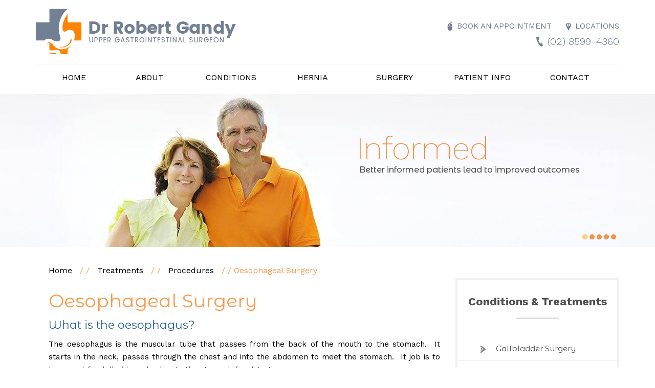

--- FILE ---
content_type: text/html
request_url: https://www.keyholesurgeon.com.au/oesophageal-surgery-sydney-randwick.html
body_size: 8714
content:
<!DOCTYPE html>
<html>
<head>
    <title>Oesophageal Surgery Sydney | Oesophageal Cancer Treatment Randwick, Bondi Junction</title>
    <meta name="description" content="Oesophageal Surgery is performed by Dr Robert Gandy to treat oesophageal cancer and tumours in Randwick, Sydney and Bondi Junction, New South Wales." />
    <meta name="keywords" content="oesophageal surgery, oesophageal cancer treatment, oesophageal tumor treatment" />    
    <meta http-equiv="Content-Type" content="text/html; charset=utf-8">
<meta name="viewport" content="width=device-width, initial-scale=1, minimum-scale=1, maximum-scale=1, user-scalable=1" />
<meta content="SKYPE_TOOLBAR_PARSER_COMPATIBLE" name="SKYPE_TOOLBAR">
<link href="https://common.yourpractice.online/gdpr/css/gdpr.css" rel="stylesheet">
<link rel="SHORTCUT ICON" href="favicon.ico" type="image/x-icon">

<link href="https://plus.google.com/109544185696429584379" rel="publisher" />
<link href="css/style.css" rel="stylesheet" type="text/css" media="all" />
<link href="css/fontawesome.css" rel="stylesheet">

<link rel="preconnect" href="https://fonts.googleapis.com" crossorigin="anonymous">
<link rel="preconnect" href="https://fonts.gstatic.com" crossorigin="anonymous">
<link rel="preload prefetch preconnect stylesheet" href="https://fonts.googleapis.com/css2?family=Cinzel:wght@400..900&family=Lato:wght@100;300;400;700;900&family=Montserrat+Alternates:wght@100;200;300;400;500;600;700;800;900&family=Montserrat:wght@100..900&family=Roboto:wght@100..900&family=Work+Sans:wght@100..900&display=swap" as="font" type="text/css" media="all" fetchpriority="high" crossorigin="anonymous">

<meta name="geo.placename" content="Barker St, Randwick NSW 2031, Australia" />
<meta name="geo.position" content="-33.9212960;151.2395960" />
<meta name="geo.region" content="AU-New South Wales" />
<meta name="ICBM" content="-33.9212960, 151.2395960" />

<meta name="geo.placename" content="Camperdown NSW 2050, Australia" />
<meta name="geo.position" content="-33.8899120;151.1767350" />
<meta name="geo.region" content="AU-New South Wales" />
<meta name="ICBM" content="-33.8899120, 151.1767350" />

<meta name="geo.placename" content="69 Arthur St, Randwick NSW 2031, Australia" />
<meta name="geo.position" content="-33.9153280;151.2398180" />
<meta name="geo.region" content="AU-New South Wales" />
<meta name="ICBM" content="-33.9153280, 151.2398180" />

<!-- Google tag (gtag.js) -->
<script async src="https://www.googletagmanager.com/gtag/js?id=G-K5XWPJ2JMQ"></script>
<script>
  window.dataLayer = window.dataLayer || [];
  function gtag(){dataLayer.push(arguments);}
  gtag('js', new Date());

  gtag('config', 'G-K5XWPJ2JMQ');
</script>

<!-- Google Tag Manager -->
<script>
    (function(w, d, s, l, i) {
        w[l] = w[l] || [];
        w[l].push({
            'gtm.start': new Date().getTime(),
            event: 'gtm.js'
        });
        var f = d.getElementsByTagName(s)[0],
            j = d.createElement(s),
            dl = l != 'dataLayer' ? '&l=' + l : '';
        j.async = true;
        j.src =
            'https://www.googletagmanager.com/gtm.js?id=' + i + dl;
        f.parentNode.insertBefore(j, f);
    })(window, document, 'script', 'dataLayer', 'GTM-547V9WB');
</script>
<!-- End Google Tag Manager -->
<!--
<script async="" src="https://common.yourpractice.online/gdpr/js/gdpr.js"></script>
<script src="https://common.yourpractice.online/gdpr/js/gdpr-privacy.js"></script>
-->



</head>
<body>
    <div id="Container">
       <!-- Google Tag Manager (noscript) -->

<noscript>
<iframe src="https://www.googletagmanager.com/ns.html?id=GTM-547V9WB"
height="0" width="0" style="display:none;visibility:hidden"></iframe>
</noscript>
<!-- End Google Tag Manager (noscript) --> 

<!-- header starts here -->

<header>
  <div id="Header">
    <div class="intra-div">
      <div class="logo"> <a href="/"><img src="images/dr-robert-candy-general-surgeon.png" alt="Dr Robert Gandy, Upper Gastrointestinal Surgeon"/></a> </div>
      <div class="appointment">
        <div class="clear-float"></div>
        <div class="appoint">
          <ul>
            <li class="g-appoint"><a href="online.html">Book an Appointment</a></li>
            <li class="location"><a href="contact-us.html">Locations</a></li>
          </ul>
        </div>
        <div class="clear-float"></div>
        <div class="book-appoint"><a href="tel:+610285994360">(02) 8599-4360</a></div>
      </div>
    </div>
  </div>
  
  <!-- header ends here --> 
  <!-- menu starts here -->
  <div id="Menu-Container">
    <div id="Main-Menu">
      <nav>
        <ul class="menu">
          <li class="menu-home"><a href="/">Home</a></li>
          <li class="menu-about"> <a href="robert-gandy.html">About</a>
            <ul>
              <li><a href="robert-gandy.html">Dr. Robert Gandy</a></li>
              <li><a href="our-practice.html">Our Practice</a></li>
              <li><a href="how-to-find-us.html">How to find us</a></li>
              <!--<li><a href="hpb-surgery.html">Hepatobiliary Surgeon</a></li>-->
			  <li><a href="calculate-your-bmi-sydney-randwick.html">BMI Calculator</a></li>
              <!-- <li><a href="upper-gastro-intestinal-surgery.html">Upper GI Surgeon</a></li> -->
              <li><a href="costs-of-surgery-sydney-randwick-nsw.html">Costs of Surgery</a></li>
            </ul>
          </li>
          <!-- <li class="menu-condition"><a href="condition.html">Conditions</a>
            <ul>
              <li><a href="condition.html">Conditions Summary</a></li>
              <li><a href="gallbladder-surgery.html">Gallbladder Disease</a></li>
              <li><a href="hernia.html">Hernia </a></li>
              <li><a href="primary-liver-cancer.html">Liver Cancer</a></li>
              <li><a href="pancreatic-cancer.html">Pancreatic Cancer</a></li>
              <li><a href="stomach-cancer.html">Stomach Disease</a></li>
              <li><a href="adrenal-tumours.html">Adrenal Tumours</a></li>
              <li><a href="gord-acid-reflux-heartburn.html">Anti-Reflux</a></li>
              <li><a href="oesophageal-cancer.html">Oesophageal Cancer</a></li>
            </ul>
          </li> -->
          <li class="menu-condition"><a href="condition.html">Conditions</a>
            <ul>
            
              <li><a href="condition-sydney-randwick.html#gallbladder">Gallbladder</a></li>
              <li><a href="condition-sydney-randwick.html#hernia">Hernia</a></li>
               
               <li><a href="condition-sydney-randwick.html#pancreas">Pancreatic</a></li>

               <li><a href="condition-sydney-randwick.html#liver">Liver</a></li>
                <li><a href="condition-sydney-randwick.html#stomach">Stomach</a></li>
                 <li><a href="obesity-sydney-randwick.html">Obesity</a></li>


                <li><a href="condition-sydney-randwick.html#stomach">Reflux</a></li>


               <!-- <li><a href="umbilical-hernia-sydney-randwick.html">Umbilical Hernia</a></li> -->
           
              <li><a href="condition.html">All Conditions</a></li>
            </ul>
          </li>
          <li class="menu-about"><a href="hernia.html">Hernia</a>
            <ul>
             <li><a href="hernia-sydney-randwick.html">About Hernia</a></li>
             <li><a href="groin-hernia-sydney-randwick.html">Inguinal Hernia</a></li>
              <li><a href="incisional-hernia-sydney-randwick.html">Incisional Hernia</a></li>
             
             <li><a href="hiatus-hernia-sydney-randwick.html">Hiatal Hernia</a></li>
             <li><a href="femoral-hernia-sydney-randwick.html">Femoral Hernia</a></li>
             <li><a href="repair-of-umbilical-hernia-sydney-randwick.html">Umbilical Hernia</a></li>
             
              
              
              
              
              <!-- <li><a href="hiatus-hernia.html">Q&amp;A Hiatus Hernia Surgery</a></li> -->


              <!-- <li><a href="laparoscopic-mesh-repair-of-inguinal-hernia.html">Hernia Surgery</a></li> -->
              <!-- <li><a href="repair-of-umbilical-hernia.html">Repair of Umbilical (bellybutton) Hernia</a></li> -->
              
            </ul>
          </li>
          <!-- <li class="menu-treat"><a href="procedures.html">Surgery</a>
            <ul>
              <li><a href="procedures.html">Treatment Summary</a></li>
              <li><a href="laparoscopic-surgery.html">About Laparoscopic Surgery</a></li>
              <li><a href="irreversible-electroporation.html">Nanoknife Surgery</a></li>
              <li><a href="appendicectomy.html">Appendicectomy</a></li>
              <li><a href="cholecystectomy.html">Cholecystectomy</a></li>
              <li><a href="splenectomy.html">Splenectomy</a></li>
              <li><a href="liver-bile-duct-surgery.html">Liver &amp; Bile Duct Surgery</a></li>
              <li><a href="laparoscopic-mesh-repair-of-inguinal-hernia.html">Hernia Repair Surgery</a></li>
            </ul>
          </li> -->
          <li class="menu-treat"><a href="procedures.html">Surgery</a>
            <ul>
              <li><a href="hernia.html">Hernia Surgery</a>
                <ul>
                  <li><a href="laparoscopic-hernia-surgery-sydney-randwick.html">Laparoscopic Hernia Surgery</a></li>
                  <li><a href="open-hernia-surgery-sydney-randwick.html">Open Hernia Surgery</a></li>
                  <li><a href="inguinal-hernia-repair-surgery-sydney-randwick.html">Inguinal Hernia Repair Surgery</a></li>

                  <li><a href="hiatus-hernia-surgery-sydney-randwick.html">Hiatus Hernia Surgery</a></li>
                  <li><a href="laparoscopic-ventral-incisional-hernia-surgery-sydney-randwick.html">Incisional and abdo wall hernia surgery</a></li>
                  <li><a href="femoral-hernia-repair-surgery-sydney-randwick.html">Femoral hernia Repair Surgery</a></li>
                  <li><a href="repair-of-umbilical-hernia-sydney-randwick.html">Umbilical Hernia Repair Surgery</a><li>


                </ul>
              </li>
              <li><a href="gallbladder-surgery-sydney-randwick.html">Gallbladder Surgery</a></li>
              <li><a href="weight-loss-bariatric-obesity-surgery-sydney-randwick.html">Weight loss surgery</a></li>
              
              <li><a href="liver-bile-duct-surgery-sydney-randwick.html">Liver Surgery</a></li>
              <li><a href="pancreatic-surgery-sydney-randwick.html">Pancreas Surgery</a></li>
              <li><a href="procedures.html#endoscopy">Endoscopy and colonoscopy</a></li>
              <li><a href="laparoscopic-anti-reflux-surgery-sydney-randwick.html">Anti-reflux Surgery</a></li>
              <li><a href="procedures-sydney-randwick.html">All treatments</a></li>
              <!--<li><a href="robotic-surgery-sydney-randwick.html">About Robotic surgery</a></li>
			   <li><a href="procedures.html">Treatments Offered</a></li>-->
            </ul>
          </li>
          <li class="menu-refer"><a href="#">Patient Info</a>
            <ul>
              <li><a href="first-visit-instructions.html">Consultations</a></li>
              <li><a href="pre-operative-instructions.html">Pre Operative Care</a></li>
              <li><a href="post-operative-instructions.html">Post Operative </a></li>
              <li><a href="procedures.html#colonoscopy">Endoscopy and colonoscopy</a></li>
               <li><a href="radilogy-tests.html">Radiology</a></li>
               <li><a href="inguinal-hernia-recovery-chart.html">Inguinal (groin) Hernia Recovery Chart</a></li>
               <li><a href="hernia-or-strain.html">Hernia or Strain</a></li>
                 <li><a href="groin-hernia-surgery-comparison.html">Hernia Comparison Table</a></li>


              <li><a href="gastroscopy.html">Gastroscopy</a></li>

              <li><a href="procedures.html#ercp">ERCP</a></li>
            
               
              
              
             
              
             
            </ul>
          </li>
          <li class="menu-contact"> <a href="contact-us.html">Contact</a>
            <ul>
              <li><a href="contact-us.html">Locations</a></li>
              <li><a href="first-visit-instructions.html">First Visit</a></li>
              <li><a href="online.html">Appointments</a></li>
              <li><a href="referrers.html">For Referrers </a></li>
            </ul>
          </li>
        </ul>
      </nav>
    </div>
  </div>
</header>
<!--<div class="gdpCookie" id="gdpCookie"></div>-->
<!-- menu ends here -->
      <div id="Intra-Container-S">

        <div id="Interactivity">
           
      <ul id="Slider1" class="rslides">
        
		<li class="Infection">
          <div class="Intra-L"></div>
          <div class="Intra-R"></div>
             <div class="intra-txt">
			     <h2>Informed</h2>
                 <p>Better informed patients lead to improved outcomes</p>
            </div>
        </li>  
		<li class="banner3">
          <div class="Intra-L"></div>
          <div class="Intra-R"></div>
		  <div class="intra-txt">
			  <h2>Compassionate</h2>
				<p>Patient-Centric Approach</p>
            </div>
        </li>  
		
		<li class="banner4"> 
          <div class="Intra-L"></div>
          <div class="Intra-R"></div>
		  <div class="intra-txt">
				<h2>Liberating</h2>
				<p>Freedom to voice your needs and concerns</p>
            </div>
        </li> 
		
        <li class="Arthritis">
          <div class="Intra-L"></div>
          <div class="Intra-R"></div>
		  <div class="intra-txt">
			     <h2>Understanding</h2>
              <p>Dr Gandy listens and cares</p>
            </div>
        </li>
		
		
		<li class="banner5">
          <div class="Intra-L"></div>
          <div class="Intra-R"></div>
			<div class="intra-txt">
				<h2>Proficient </h2>
				<p>Improvement of patient care</p>
            </div>
        </li> 
		
		
      </ul>
      <div class="Intra-Tabs">
        <ul>
          <li><a href="javascript:void(0);"></a></li>
            <li><a href="javascript:void(0);"></a></li>
           <li><a href="javascript:void(0);"></a></li>
            <li><a href="javascript:void(0);"></a></li>
            <li><a href="javascript:void(0);"></a></li>
          </ul>
      </div>
    </div>
  
        
  </div>
        <div class="clear-float"></div>
         <div id="Content-Container">
		<div id="Content-Main">
			<div class="intra-div">
                
                <div id="Content-left">
                    <div class="navigation"><a href="/">Home</a> &#47; &#47; <a href="sitemap-sydney-randwick.html#Treatment">Treatments</a> &#47; &#47; <a href="sitemap-sydney-randwick.html#Treatment">Procedures</a> &#47; &#47; Oesophageal Surgery
                    </div>
                    <article class="textMain">
                        <h1 id="Oesophageal">Oesophageal Surgery</h1>
                      <h3>What is the oesophagus?</h3>
<p>The oesophagus is the muscular tube that passes from the back of the mouth to the stomach.&nbsp; It starts in the neck, passes through the chest and into the abdomen to meet the stomach.&nbsp; It job is to transport food, liquids and saliva to the stomach for digestion.</p>
<h3>When is, oesophageal surgery recommended?</h3>
<p><b>Squamous type</b> - surgery is recommended for cancers that return after treatment with radiotherapy and chemotherapy or occasionally in combination with chemotherapy and radiotherapy for fit and healthy individuals.</p>
<p><b>Adenocarcinoma</b> - Surgery forms the basis of curative treatments, either alone or in combination with chemotherapy and radiotherapy prior to surgery.</p>
<h3>How do I prepare for surgery?</h3>
<p><b>Diet</b> - many people who have oesophageal cancer have lost weight or have difficulty swallowing food prior to treatment.&nbsp; Ensuring adequate intake of food and fluids is essential to prevent complications.&nbsp; You may see a dietician to advise on diet supplements.&nbsp; A small number of patients may need to have a feeding tube placed prior to treatment.</p>
<p><b>Smoking</b> - if you smoke you must stop prior to treatment to prevent lung complications.</p>
<p><b>Exercise</b> - regular exercise should be maintained prior to surgery.</p>
<h3>How is oesophageal surgery performed?</h3>
<p>The type of oesophageal surgery performed depends on the location and extent of the tumour.</p>
<p>Small shallow early tumours may be treated with endoscopic resection alone.&nbsp; This avoids many of the complications of major surgery and recovery is quick.&nbsp; Patients are often discharged from hospital on the day following the procedure.</p>
<p>Apart from very mall tumours, oesophagectomy (removal of part or all the oesophagus) is required.&nbsp; As the oesophagus passes through the chest and abdomen, this operation requires separate large incisions on the chest and abdomen.&nbsp; The abdominal part of the operation frees the lower oesophagus and prepares the stomach to be pulled into the chest.&nbsp; The chest part of the oesophagus is to remove the oesophagus and join the remaining oesophagus to the stomach.&nbsp; A feeding tube is also placed directly into the bowel during the abdominal portion of the operation.</p>
<h3>What are the risks of oesophageal surgery?</h3>
<ul>
<li>Bleeding</li>
<li>Chest infection / difficulty breathing</li>
<li>Wound infection</li>
<li>Leaking join between the stomach and oesophagus</li>
<li>Blood clots in the legs or lungs</li>
<li>Acid reflux or vomiting</li>
</ul>
<h3>What to expect after oesophageal surgery?</h3>
<p><b>Naso-gastric tube</b> - used to keep the stomach empty, while the join between the oesophagus and stomach heals.</p>
<p><b>Chest drains</b> - two soft plastic drainage tubes are placed under the wound from the chest operation.&nbsp; These tubes remove excess fluid from the chest cavity and allow the ling to re-expand.&nbsp; They are removed around 5 days after surgery.</p>
<p><b>IV drips</b> - a large drip is usually placed into a large vein in the neck or shoulder</p>
<p><b>Urinary catheter</b> - to measure the amount of urine produced until able to move yourself to the toilet</p>
<p><b>Epidural</b> - a microcatheter placed next to the spine to numb the surgical sites</p>
<p><b>Abdominal drains</b> - a soft plastic tube placed through the abdominal wall to collect excess fluid</p>
<p><b>Feeding tube</b> - soft plastic tube placed into the bowel, to deliver nutrition until able to swallow enough food</p>
<p><b>Pain</b> - would be considerable without pain relief measures, including tablets, injections and epidural catheter.</p>
<p><b>Oral intake</b> - fluids and food are reintroduced slowly so give bowel joins a chance to heal.</p>
<h3>How long is the recovery after oesophageal surgery?</h3>
<p>The recovery after surgery involves a 10-14 day stay in hospital, if complications arise this stay may increase. The recovery from surgery, especially the chest part of the operation may take 6 weeks.&nbsp;&nbsp; After discharge from hospital the feeding tube will be removed in your surgeon&rsquo;s office at 6 weeks.</p>
              <div class="clear-float"></div>
                        
                    </article>
            </div>
                 <aside id="Sidebar">
                     <div class="our-services-s">
                         <h2>Conditions &amp; Treatments<span></span></h2>
                           <ul>
								<li><a href="gallbladder-surgery.html">Gallbladder  Surgery</a></li>
								<li><a href="gord-acid-reflux-heartburn.html">GORD</a></li>
                               <li><a href="primary-liver-cancer.html">Liver Cancer</a></li>
								<li><a href="pancreatic-cancer.html">Pancreatic Cancer</a></li>
                               <li><a href="laparoscopic-mesh-repair-of-inguinal-hernia.html">Laparoscopic mesh Repair of Inguinal Hernia</a></li>
                               <li><a href="repair-of-umbilical-hernia.html">Mesh Repair of Umbilical &amp; Paraumbilical Hernia</a></li>
                                <li><a href="gallbladder-polyps.html">Gallbladder Polyps</a></li>
                                <li><a href="gallbladder-surgery.html">Laparoscopic Gallbladder Surgery</a></li>
                                <li><a href="adrenal-tumours.html">Adrenal Cancer</a></li>
                                <li><a href="weight-loss-bariatric-obesity-surgery-sydney-randwick.html">Weight loss (Bariatric) Surgery</a></li>
                               <li><a href="cholecystectomy.html#Laparoscopic-Cholecystectomy">Laparoscopic (Keyhole) Cholecystectomy</a></li>
								
						   </ul>
                        </div>
                     <div class="dr-profile-s">
                         <h2> Dr. Robert Gandy</h2>
                        <h3>Upper Gastrointestinal Surgeon<span></span></h3>
                         <a href="robert-gandy.html"><img src="images/robert-gandy-general-surgeon-new.png" alt="Dr Robert Gandy General Surgeon"></a>
                         <div class="inner-read-more"><a href="robert-gandy.html">View Profile</a></div>
                        </div>
                      <div class="quick-link-s">
                          <h2>Quick Links<span></span></h2>
                          <ul>
                              <li><a href="first-visit-instructions.html"><span></span>First Visit Instructions</a></li>
                              <li><a href="referrers.html#Forms"><span></span>Forms &amp; Downloads</a></li>
                              <li><a href="online.html"><span></span>Online Appointment</a></li>
                              <li><a href="pre-post.html"><span></span>Pre-Op &amp; Post-Op info</a></li>
                              <li><a href="patient-educational-video.html"><span></span>Patient Education Videos
                                </a></li>
                          </ul>
                        </div>
                     </aside>
             </div>
            
            </div>
             </div>
		 <div class="clear-float"></div>
         <div id="Map-Container">
    <div class="Contact">
        <script src="https://maps.googleapis.com/maps/api/js?key=AIzaSyCZ7T8M60MpnygTcTa74q8XCId8hBxXwLs"></script>
        <div id="map" style="width: 100%; height: 591px;"></div>
        <script>
            var locations = [
                ['<div class="ad-head">Prince of Wales Hospital</div><p>Barker street<br/>Randwick, NSW 2031<br/> </p>', -33.918083, 151.239156, 0]


            ];
            var seclocations = [

                ['<div class="ad-head">Lifehouse</div><p>Missenden Road <br/>Camperdownk, NSW 2050<br/> </p>', -33.890584, 151.182246, 0]
            ];
            var map = new google.maps.Map(document.getElementById('map'), {
                zoom: 13,
                scrollwheel: false,
                center: new google.maps.LatLng(-33.900023, 151.197222),
                mapTypeId: google.maps.MapTypeId.ROADMAP
            });
            var infowindow = new google.maps.InfoWindow();
            var pinColor = "b5b5b5";
            var pinImage = new google.maps.MarkerImage("images/loc-icon.png");
            var pinImage1 = new google.maps.MarkerImage("images/loc-icon2.png");
            var pinShadow = new google.maps.MarkerImage();
            var infowindow = new google.maps.InfoWindow({
                pixelOffset: new google.maps.Size(-150, 105)
            });
            var marker, i;
            for (i = 0; i < locations.length; i++) {
                marker = new google.maps.Marker({
                    position: new google.maps.LatLng(locations[i][1], locations[i][2]),
                    map: map,
                    icon: pinImage,
                    shadow: pinShadow
                });
                google.maps.event.addListener(marker, 'click', (function(marker, i) {
                    return function() {
                        infowindow.setContent(locations[i][0]);
                        infowindow.open(map, marker);
                    }
                })(marker, i));
                infowindow.setContent(locations[i][0]);
                infowindow.open(map, marker);
                //map
            }
            var marker1, n;
            for (n = 0; n < seclocations.length; n++) {
                marker1 = new google.maps.Marker({
                    position: new google.maps.LatLng(seclocations[n][1], seclocations[n][2]),
                    map: map,
                    icon: pinImage1,
                    optimized: false,
                    shadow: pinShadow
                });
                var myoverlay = new google.maps.OverlayView();
                myoverlay.draw = function() {
                    this.getPanes().markerLayer.id = 'markerLayer';
                };
                myoverlay.setMap(map);
                google.maps.event.addListener(marker1, 'click', (function(marker1, n) {
                    return function() {
                        infowindow.setContent(seclocations[n][0]);
                        infowindow.open(map, marker1);
                        $('#Proce').closest('.gm-style-iw').parent().addClass('custom-iw');
                    }
                })(marker1, n));
                var customMapType = new google.maps.StyledMapType(
                    [


                        {
                            "featureType": "water",
                            "elementType": "geometry.fill",
                            "stylers": [{
                                "color": "#bfc9d1"
                            }]
                        },

                        {
                            "featureType": "transit",
                            "stylers": [{
                                "color": "#808080"
                            }, {
                                "visibility": "off"
                            }]
                        },

                        {
                            "featureType": "road.highway",
                            "elementType": "geometry.stroke",
                            "stylers": [{
                                "visibility": "on"
                            }, {
                                "color": "#b3b3b3"
                            }]
                        },

                        {
                            "featureType": "road.highway",
                            "elementType": "geometry.fill",
                            "stylers": [{
                                "color": "#ffffff"
                            }]
                        },

                        {
                            "featureType": "road.local",
                            "elementType": "geometry.fill",
                            "stylers": [{
                                "visibility": "on"
                            }, {
                                "color": "#ffffff"
                            }, {
                                "weight": 1.8
                            }]
                        },

                        {
                            "featureType": "road.local",
                            "elementType": "geometry.stroke",
                            "stylers": [{
                                "color": "#d7d7d7"
                            }]
                        },

                        {
                            "featureType": "poi",
                            "elementType": "geometry.fill",
                            "stylers": [{
                                "visibility": "on"
                            }, {
                                "color": "#dce6ee"
                            }]
                        },

                        {
                            "featureType": "administrative",
                            "elementType": "geometry",
                            "stylers": [{
                                "color": "#a7a7a7"
                            }]
                        },

                        {
                            "featureType": "road.arterial",
                            "elementType": "geometry.fill",
                            "stylers": [{
                                "color": "#ffffff"
                            }]
                        },

                        {
                            "featureType": "road.arterial",
                            "elementType": "geometry.fill",
                            "stylers": [{
                                "color": "#ffffff"
                            }]
                        },

                        {
                            "featureType": "landscape",
                            "elementType": "geometry.fill",
                            "stylers": [{
                                "visibility": "on"
                            }, {
                                "color": "#dce6ee"
                            }]
                        },

                        {
                            "featureType": "road",
                            "elementType": "labels.text.fill",
                            "stylers": [{
                                "color": "#696969"
                            }]
                        },

                        {
                            "featureType": "administrative",
                            "elementType": "labels.text.fill",
                            "stylers": [{
                                "visibility": "on"
                            }, {
                                "color": "#737373"
                            }]
                        },

                        {
                            "featureType": "poi",
                            "elementType": "labels.icon",
                            "stylers": [{
                                "visibility": "off"
                            }]
                        },

                        {
                            "featureType": "poi",
                            "elementType": "labels",
                            "stylers": [{
                                "visibility": "on"
                            }]
                        },

                        {
                            "featureType": "road.arterial",
                            "elementType": "geometry.stroke",
                            "stylers": [{
                                "color": "#d6d6d6"
                            }]
                        },

                        {
                            "featureType": "road",
                            "elementType": "labels.icon",
                            "stylers": [{
                                "visibility": "off"
                            }]
                        }, {},

                        {
                            "featureType": "poi",
                            "elementType": "geometry.fill",
                            "stylers": [{
                                "color": "#dce6ee"
                            }]
                        }
                    ], {
                        name: 'Custom Style'
                    });
                var customMapTypeId = 'custom_style';
                map.mapTypes.set(customMapTypeId, customMapType);
                map.setMapTypeId(customMapTypeId);
            }
        </script>
    </div>
</div> 
        <footer>    
    <div id="Footer-container">
        <div class="intra-div">
            <div class="quick-link-f">
                <h2>ABOUT</h2>
                <ul>
                    <li>Team</li>
                    <li><a href="contact-us.html">Practice Services </a></li>
                    <li><a href="condition.html">Conditions Treated </a></li>
                    <li><a href="contact-us.html">Patient Support</a></li>
                </ul>
            </div>
            <div class="quick-link-f">
                <h2>POLICY</h2>
                <ul>
                    <li><a href="payment-options.html">Payments &amp; Billing </a></li>
                    <li><a href="privacy.html">Privacy</a></li>
                    <li><a href="disclaimer.html">Disclaimer </a></li>
                    <li>Links</li>
                </ul>
            </div>
            <div class="quick-link-f">
                <h2>REFERRALS</h2>
                <ul>
                    <li><a href="referrers.html">For Referrers</a></li>
                    <li><a href="referrers.html#Forms">Download Referral Form</a></li>
                    <li><a href="referrers.html">Why Refer to Us</a></li>
                    <li><a href="medicare.html">Medicare Eligibility </a></li>
                </ul>
            </div>
            <div class="quick-link-f">
                <h2>FAQ</h2>
                <ul>
                    <li><a href="test.html">Test Results </a></li>
                    <li>Repeat Scripts</li>
                    <li><a href="medicare.html">Medcial Records</a></li>
                    <li><a href="referrers.html#Forms">Forms</a></li>
                    <li><a href="sitemap.html">Sitemap</a></li>
                </ul>
            </div>
            <div class="quick-link-f">
                <h2>CONTACT</h2>
                <ul>
                    <li><a href="contact-us.html">Address</a></li>
                    <li><a href="contact-us.html#hours">Hours</a></li>
                    <li><a href="contact-us.html">Telephone</a></li>
                    <li><a href="online.html">Appointment</a></li>
                </ul>
            </div>
            <div class="website-search">
                <h2><a href="result.php">Website Search</a></h2>
                <form id="newsearch" method="get" action="result.php">
                    <input id="tfq" class="tftextinput2" name="search" value="" placeholder="Search" type="text">
                    <input value="" class="tfbutton2" onclick="window.location.assign(&quot;result.php?search=&quot; + document.form.search.value.replace(/ /g,&quot;%20&quot;))" style="cursor:pointer;" type="submit">
                </form>
                <div id="google_translate_element"></div>
                <script>
                    function googleTranslateElementInit() {

                        new google.translate.TranslateElement({
                            pageLanguage: "en"
                        }, "google_translate_element");

                    };



                    $(function() {

                        $(".loadMore").click(function() {

                            $("<p/>", {

                                text: "This is some injected text that will not be translated."

                            }).appendTo($(".destination"));

                        });

                        $.getScript("//translate.google.com/translate_a/element.js?cb=googleTranslateElementInit");

                    });
                </script>
            </div>
            <div class="smo">
                <h2>Follow Us</h2>
                <ul>
                    <li class="fb"><a href="https://www.facebook.com/DrRobertGandy" target="_blank" rel="nofollow"><i class="fa fa-facebook" aria-hidden="true"></i></a></li>
                  <!--  <li class="twitter"><a href="https://twitter.com/DrRobertGandy" target="_blank" rel="nofollow"><i class="fa fa-twitter" aria-hidden="true"></i></a></li>-->
                    <li class="linked-in"><a href="https://www.linkedin.com/in/robert-gandy-55102aa7" target="_blank" rel="nofollow"><i class="fa fa-linkedin" aria-hidden="true"></i></a></li>
                    <li class="utube"><a href="https://www.youtube.com/channel/UC3oAUjPktwPe84FByjZWMiA" target="_blank" rel="nofollow"><i class="fa fa-youtube" aria-hidden="true"></i></a></li>
                    <!--<li class="pinterrest"><a href="https://in.pinterest.com/" target="_blank" rel="nofollow"><i class="fa fa-pinterest" aria-hidden="true"></i></a></li>-->
                </ul>
            </div>
          <!--  <div class="smo">
                <div class="clear-float"> </div>
                <a href="http://www.doctoralia.com.au/" target="_blank"><img src="images/doctoralia.png" alt="Doctoralia"></a>
            </div>-->
            <div class="clear-float"> </div>
        </div>
        <div class="clear-float"></div>
        <div class="copy-right">
            <div class="c-txt">
                <h3>&copy; Dr. Robert Gandy Upper Gastrointestinal Surgeon NSW Australia</h3>
                <p><a href="/">Home</a> | <a href="disclaimer.html">Disclaimer</a> | <a href="privacy.html">Privacy</a> | <a href="sitemap.html">Sitemap</a> | <a href="feedback.html">Feedback</a> | <a href="tell-a-friend.html">Tell a Friend</a> | <a href="contact-us.html">Contact Us</a></p>
            </div>
            <div class="c-img">
                <a href="http://www.yourpracticeonline.com.au" target="_blank"><img src="images/your-practice-online.png" alt="Your Practice Online"></a>
            </div>
            <div class="clear-float"></div>
        </div>
    </div>
    <script src="https://www.ypo.education/js/jsembedcode.js"></script>
    <script>
        var cpiic = 'MTA2MzA3Mg==';
    </script>
</footer>
   

<script src="js/jquery-1.12.2.min.js"></script>
<script src="https://cdnjs.cloudflare.com/ajax/libs/jspdf/1.3.2/jspdf.min.js"></script>
<script src="js/responsiveslides.js"></script>
<script src="js/jquery.flexisel.js"></script>
<script src="js/jquery.slicknav.min.js"></script>
<link href="css/animations.css" rel="stylesheet" type="text/css" media="all" />
<script src="js/css3-animate-it.js"></script>
<script src="js/functions.js"></script>
<script>
    function cal() {
        $(document).ready(function() {
            var win = $(window).width();
            if (win > 980) {
                $(window).scroll(function() {

                    var st = $(window).scrollTop();
                    if ($(document).width() > 980) {
                        if (st > 10) {
                            $('header').addClass('fixed');
                        } else {
                            $('header').removeClass('fixed');
                        }

                    }
                });

            } else {
                $('header').removeClass('fixed');
            }


        });
    }
    setInterval(function() {
        cal();

    }, 500);
</script>
<!--<div class="gdpCookie" id="gdpCookie"></div>-->
<!--<link href="https://common.yourpractice.online/gdpr/css/gdpr.css" rel="stylesheet" >-->
<!--   <script src="https://common.yourpractice.online/gdpr/js/gdpr.js"></script>-->
         
    </div>
</body>
</html>    

--- FILE ---
content_type: text/css
request_url: https://www.keyholesurgeon.com.au/css/style.css
body_size: 15049
content:

body {
	margin: 0px;
	padding: 0px;
	overflow-y: scroll;
 *overflow-y:none;
	outline: none;
}
.doc-team img{
    float: right;
    margin: 5px;
    border: 1px solid #ccc;
   
    height: 190px;
}
.cookie-main li.cookie-button {
  width: 130px !important;
}

img {
	border: 0px;
	max-width: 100%;
	vertical-align: middle;
}
p, h1, h2, h3, h4, h5, h6, ul, ol {
	margin: 0px;
	padding: 0px;
}
ul {
	list-style: none;
}
a, a:hover {
	text-decoration: none;
	outline: none;
}

.textMain .notFound {
    font: normal 20px/30px Verdana, Arial, Helvetica, sans-serif;
    text-align: center;
    padding: 50px 0px;
}
.textMain .notFound h2 {
    font: normal 100px/120px Verdana, Arial, Helvetica, sans-serif;
    text-align: center;
}
.textMain .notFound h2 span {
    font: normal 50px/60px Verdana, Arial, Helvetica, sans-serif;
}
.no-gap{
    text-align: center;
}
.no-gap li{
    display: inline-block;
    width: 45%;
    background: none !important;
}
.videoBorder {
	border: 4px solid #333;
}
.multiBorder {
	margin: 10px auto;
	padding: 63% 0 0;
	position: relative;
	width: 90%;
}
.multiBorder iframe {
	border: 0 none !important;
	height: 100%;
	margin: 0;
	padding: 0;
	position: absolute;
	top: 0;
	width: 100.1%;
}
.multimedia-iframe {
	border: medium none;
	min-height: 600px;
}
.multimedia {
	border: 1px solid #022c45;
	color: #4d4e4e;
	font: 12px/16px Verdana, Arial, Helvetica, sans-serif;
	text-decoration: none;
}
.multimedia li {
	background-image: none !important;
	padding: 5px !important;
	text-align: left;
}
.multimedia-left {
	float: left;
	width: 50%;
}
.multimedia a {
	background: url(images/movie-off.gif) no-repeat scroll 10px 4px;
	color: #4d4e4e;
	padding: 5px 0 5px 45px;
	text-decoration: underline;
}
.multimedia a:hover {
	background: url(images/movie-on.gif) no-repeat scroll 10px 4px;
	color: #1d7ab7;
	padding: 5px 0 5px 45px;
	text-decoration: underline;
}
.multimedia .formHead a, .multimedia .formHead a:hover {
	background: none;
	padding-left: 0;
}
.formHead {
	background: #01b6e0;
	color: #ffffff;
	font: bold 11px Verdana, Arial, Helvetica, sans-serif;
	padding: 5px 10px;
	text-decoration: none;
}
.multimedia .formHead a {
	color: #ffffff;
	text-decoration: underline;
}
.multimedia .formHead a:hover {
	color: #ffffff;
	text-decoration: none;
}
.video-container {
	border: 4px solid #333;
	width: 90%;
	position: relative;
	margin: 15px auto;
	padding: 50% 0px 0px 0px;
}
.video-container iframe, .video-container object, .video-container embed {
	height: 100%;
	left: 0;
	position: absolute;
	top: 0;
	width: 100%;
}
.videoBorder {
	margin: 15px auto;
	padding: 55% 0 0;
	position: relative;
	width: 90%;
}
.videoBorder iframe, .videoBorder embed, .multiBorder iframe, .multiBorder embed {
	border: 0 none !important;
	height: 100%;
	margin: 0;
	padding: 0;
	position: absolute;
	top: 0;
	width: 100.1%;
}
.videoborder {
	height: 0;
	overflow: hidden;
	padding-bottom: 56.25%;
	padding-top: 30px;
	position: relative;
	width: 90%;
	border: 4px solid #333;
	margin: 0 auto;
}
.videoborder iframe, .videoborder object, .videoborder embed {
	height: 100%;
	left: 0;
	position: absolute;
	top: 0;
	width: 100%;
}
.mandatory {
	color: #ff8204;
	font: bold 10px Verdana, Verdana, Arial, Helvetica, sans-serif;
}
.submit-testimonial {
	border: 2px solid #ffffff;
	box-shadow: 0 5px 5px 0 #aaaaaa;
	float: right;
	font: 14px/16px Verdana, Arial, Helvetica, sans-serif;
	margin: 15px;
	text-align: center;
	width: 195px;
	color: #fff;
}
.submit-testimonial a, .submit-testimonial a:hover {
	background: #FD9858 none repeat scroll 0 0;
	color: #fff !important;
	display: block;
	padding: 5px 20px !important;
	text-decoration: none !important;
}
#backtotop {
	background: #fd9846;
	bottom: 50px;
	cursor: pointer;
	display: none;
	height: 45px;
	position: fixed;
	right: 20px;
	text-indent: -9999px;
	width: 12px;
	z-index: 10;
	border-radius: 0px 0px 5px 5px;
}
#backtotop::before {
	border-bottom: 6px solid #fd9846;
	border-left: 6px solid transparent;
	border-right: 6px solid transparent;
	content: "";
	height: 0;
	position: absolute;
	right: 0;
	top: -6px;
	width: 0;
}
a.call-block {
	display: none;
}
a.call-none {
	text-decoration: none;
}
.middle {
	width: 50%;
	margin: 0px auto;
}
.middle img {
	display: block;
	margin: 5px auto;
}
 * ------------------------------ Scrolling Styles ------------------------------ */ .nbs-flexisel-container {
 position: relative;
 max-width: 100%;
 overflow: hidden;
}
.nbs-flexisel-ul {
	width: 9999px;
 *width: 9999px;
	position: relative;
	list-style: none;
	overflow: hidden;
}
.nbs-flexisel-inner {
	width: 95%;
	max-width: 95%;
	margin: 0px auto;
	padding: 0px;
	overflow: hidden !important;
	position: relative;
}
.nbs-flexisel-item {
	float: left;
	overflow: hidden !important;
	vertical-align: middle;
}
/*-----navigation-----*/

.nbs-flexisel-nav-left, .nbs-flexisel-nav-right {
	width: 50px;
	height: 100%;
	position: absolute;
	cursor: pointer;
	z-index: 10;
	top: 0px;
}
.nbs-flexisel-nav-left {
	left: 2px;
}
.nbs-flexisel-nav-right {
	right: 2px;
}
/* ------------------------------ Banner CSS ------------------------------ */

.rslides {
	width: 100%;
	height: 100%;
	margin: 0px;
	padding: 0px;
	position: relative;
}
.rslides li {
	width: 100%;
	height: 100%;
	margin: 0px;
	padding: 0px;
	left: 0px;
	top: 0px;
	display: none;
}
#Interactivity {
	position: relative;
}
.intra-div {
	width: 100%;
	height: 100%;
}
.Intra-L, .Intra-R {
	position: absolute;
	z-index: 1;
	width: 100%;
	height: 100%;
	padding: 0px;
	margin: 0px;
}
.Intra-L {
	left: -100%;
}
.Intra-R {
	right: -100%;
}
.Intra-Tabs {
	bottom: 5%;
	margin: 0 2px 0 5px;
	padding: 0;
	position: absolute;
	z-index: 4;
	right: 0px;
}
/* ------------------------------ Banner -------------------- */


#Intra-Container .understanding {
	background: url(../images/banner1-bg-new.jpg) no-repeat center top;
	background-size: cover;
}
#Intra-Container .understanding .Intra-L {
	background: url(../images/banner1-l-bg.jpg) no-repeat right top;
}
#Intra-Container .understanding .Intra-R {
	background: url(../images/banner1-r-bg.jpg) no-repeat left top;
}
#Intra-Container .informed {
	background: url(../images/banner2-bg.jpg) no-repeat center top;
	background-size: cover;
}
#Intra-Container .informed .Intra-L {
	background: url(../images/banner2-l-bg.jpg) no-repeat right top;
}
#Intra-Container .informed .Intra-R {
	background: url(../images/banner2-r-bg.jpg) no-repeat left top;
}
#Intra-Container .banner3 {
	background: url(../images/banner3.jpg) no-repeat center top;
	background-size: cover;
}
#Intra-Container .banner3 .Intra-L {
	background: url(../images/banner3-l.jpg) no-repeat right top;
}
#Intra-Container .banner3 .Intra-R {
	background: url(../images/banner3-r.jpg) no-repeat left top;
}
#Intra-Container .banner4 {
	background: url(../images/banner4.jpg) no-repeat center top;
	background-size: cover;
}
#Intra-Container .banner4 .Intra-L {
	background: url(../images/banner4-l.jpg) no-repeat right top;
}
#Intra-Container .banner4 .Intra-R {
	background: #ededed;
}
#Intra-Container .banner5 {
	background: url(../images/banner5.jpg) no-repeat center top;
	background-size: cover;
}
#Intra-Container .banner5 .Intra-L {
	background: url(../images/banner5-l-bg.jpg) no-repeat right top;
}
#Intra-Container .banner5 .Intra-R {
	background: url(../images/banner5-r-bg.jpg) no-repeat left top;
}
/* ------------------- General CSS ------------------------------ */
.hr {
	border-bottom: 1px solid #cccccc;
	margin-top: 5px;
	clear: both;
}
.clear-float {
	clear: both;
}
#Container {
	overflow: hidden;
}
.textMain .txt-img-left {
	margin: 0px;
	float: left;
	margin-right: 10px;
}
.textMain .txt-img-cen {
	display: block;
	margin: 0px auto;
	float: none;
}
.textMain .txt-img-right {
	float: right;
	margin-left: 30px;
}
.redp {
	color: red;
}
.accordion {
	border-bottom: 1px solid #fd9846;
}
/* ------------------------------ Theme ------------------------------------- */
#Container, header, #Menu-Container, #Dr-Service-Container, #Dr-Container, #Content-Container, #Dr-Service-Container, #Our-Overview-Container, section, footer, #Credibility-conatiner, #Practice-location, #Patient-Testimonial-Conatiner, #Treatment-Journey, #Patient-Option, #Map-Container {
	width: 100%;
	margin: 0px;
	padding: 0px;
	position: relative;
}
#Header, #Main-Menu, #Interactivity, #Intra-Container #Interactivity, #Content-Main, #Dr-content, .dr-service, .Our-Overview-Content, #Credibility, #Footer-container, #Credibilty, .Practice-location-content, #Patient-Testimonial-Content, #Treatment-content, .patient-option-content {
	max-width: 1140px;
	min-width: 310px;
	margin: 0px auto;
	padding: 0px;
}
.intra-div, #Content-Container.intra-div, #Footer-container.intra-div, #Patient-Resource-Container.intra-div {
	display: table;
	table-layout: fixed;
}
.logo, .appointment, .Multimedia, #Content-left, #Sidebar {
	display: table-cell;
	vertical-align: top;
}
/* --------------------------------------- Header Section ------------------------------------ */
header {
	background: #ffffff;
}
#Header {
	min-height: 95px;
}
#Header .intra-div {
    padding: 15px 0px;
	display: table;
	table-layout: fixed;
	border-bottom: 1px solid #dadee3;
}
.logo {
	height: 95px;
	vertical-align: middle;
}
.appointment {
	vertical-align: middle;
	width: 50.4%;
}
.appoint {
	width: 342px;
	float: right;
	margin-top: 11px;
}
.appoint li {
	font: 400 15px/20px "Work Sans", sans-serif;
	position: relative;
	text-transform: uppercase;
	float: left;
}
.appoint li:last-child {
	float: right;
}
.appoint li a {
	color: #6b7a8f;
	padding-left: 25px;
}
.appoint li a:hover {
	color: #266394;
}
.book-appoint {
	background: url("../images/sprite.png") no-repeat scroll -20px -189px;
	float: right;
	font: 300 20px/25px "Work Sans", sans-serif;
	padding-top: 8px;
}
.book-appoint a {
	padding-left: 25px;
	color: #6b7a8f;
}
.location {
	background: url(../images/sprite.png) no-repeat -18px -108px;
}
.g-appoint {
	background: url(../images/sprite.png) no-repeat -19px -20px;
}
.appointment > ul {
	border-top: 1px solid #d9d9d9;
}
.appointment ul li span {
	width: 22px;
	height: 25px;
	float: left;
}
/* ------------------------------------------------- Menu --------------------------------------------------------- */
#Menu-Container {
	width: 100%;
	height: 57px;
}
/* ------------------------------ header fixed CSS ------------------------------ */

header.fixed {
	background: #FFFFFF;
	box-shadow: -2px 0 5px rgba(0, 0, 0, 1);
	position: fixed;
	top: 0px;
	transition: all 0.3s ease-out 0s;
	z-index: 11;
	overflow: visible !important;
	min-height: 99px !important;
}
header.fixed #Header {
	padding: 0px 0px;
}
header.fixed .logo {
	width: 312px;
	transition: all 0.3s ease-out 0s;
}
header.fixed .logo {
	height: 93px;
	margin-top: 5px;
}
header.fixed .appointment {
	margin-top: 0px;
}
header.fixed .appointment ul.appointment-ph {
	padding: 25px 10px 0 0;
	margin-bottom: 0px;
}
header.fixed #Main-Menu {
	background: rgba(0, 0, 0, 0) url("../images/menu.png") no-repeat scroll center 21%;
	width: 100%;
}
header.fixed .appointment ul {
	float: right;
	font: 400 19px/32px "Open Sans", sans-serif;
	margin-top: 14px;
	margin-top: -4px;
}
header.fixed .appointment ul li {
	float: left;
}
/* ------------------- Credibility -------------------------*/
section {
	background: #ffffff;
}
#Credibility-conatiner {
	background: #f4f4f4;
}
#Credibility ul {
	padding: 0px 0px 0px 0px;
}
#Credibility {
	max-width: 1140px;
	margin: 0px auto;
	padding: 25px 0px;
}
.nbs-flexisel-nav-left {
	background: url("../images/c-left-arrow.png") no-repeat left center;
	left: 0px;
}
.nbs-flexisel-nav-right {
	background: url("../images/c-right-arrow.png") no-repeat right center;
	right: 0;
	top: 0 !important;
}
#Credibility-conatiner .nbs-flexisel-item {
	display: inline-block;
	text-align: center;
}
#Credibility-conatiner .nbs-flexisel-inner {
	max-width: 100%;
	position: relative;
	width: 100%;
}
/* ------------------------------ Banner -------------------- */
#Intra-Container-S #Interactivity .Intra-Tabs li, #Interactivity .Intra-Tabs li {
	border-radius: 50%;
	float: left;
	height: 10px;
	margin: 5px 4px 0 0;
	width: 10px;
}
.Intra-Tabs li, #Interactivity .Intra-Tabs li {
	width: 12px;
	height: 12px;
	border-radius: 50%;
	background: #f79146;
}
#Interactivity .Intra-Tabs li a {
	border-radius: 10px;
	display: block;
	height: 100%;
	width: 100%;
}
#Interactivity .Intra-Tabs li a:hover, .Banner_here a {
	background: #fad56d;
}
#Intra-Container, #Intra-Container-S {
	overflow: hidden;
}
#Intra-Container #Interactivity {
	height: 441px;
}
#Intra-Container-S #Interactivity {
	height: 301px;
}
#Intra-Container-S {
	height: 301px;
}
.intra-txt {
	left: 55%;
	position: absolute;
	top: 29%;
}
#Intra-Container .intra-txt ul li.general-orthopedics:first-child {
	width: 276px;
	margin-left: 20%;
}
.intra-txt h2 {
	font: 200 63px/40px "Work Sans", sans-serif;
	position: relative;
	color: #f7882f;
	padding-bottom: 9px;
}
#Intra-Container-S .intra-txt h2 {
	font: 200 63px/40px "Work Sans", sans-serif;
	position: relative;
	color: #f7882f;
}
#Intra-Container-S .banner1 h2 {
	font: 200 42px/66px "Work Sans", sans-serif
}
.intra-txt {
	font: 500 16px/28px 'Montserrat Alternates', sans-serif;
	color: #4e4e4e;
}
.intra-txt p {
	padding-left: 5px;
}
#Intra-Container-S .intra-txt {
	left: 55%;
	position: absolute;
	top: 29%;
	min-height: auto;
}
#Intra-Container-S .read-more {
	margin-top: 18px;
}
#Intra-Container .Safe-appropriate-care {
	background: url(../images/banner1-bg.jpg) no-repeat center top;
	background-size: cover;
}
#Intra-Container .Safe-appropriate-care .Intra-L {
	background: url(../images/banner1-l-bg.jpg) no-repeat right top;
}
#Intra-Container .Safe-appropriate-care .Intra-R {
	background: url(../images/banner1-r-bg.jpg) no-repeat left top;
}
#Intra-Container .Caring-Team {
	background: url(../images/banner2-bg.jpg) no-repeat center top;
	background-size: cover;
}
#Intra-Container .Caring-Team .Intra-L {
	background: url(../images/banner2-l-bg.jpg) no-repeat right top;
}
#Intra-Container .Caring-Team .Intra-R {
	background: url(../images/banner2-r-bg.jpg) no-repeat left top;
}
.banner5 .intra-txt
{
    left: 63%;
}

.banner5 .intra-txt p, .banner5 .read-more a
{
	color: #000;
}

/* ------------------------ Sub Page --------------------------------- */


#Intra-Container-S .banner1 {
	background: url(../images/banner5-s.jpg) no-repeat center top;
	background-size: cover;
}
#Intra-Container-S .banner1 .Intra-L {
	background: url(../images/banner5-s-l.jpg) no-repeat right top;
}
#Intra-Container-S .banner1 .Intra-R {
	background: url(../images/banner5-s-r.jpg) no-repeat left top;
}



#Intra-Container-S .Arthritis {
	background: url(../images/banner1-s-bg-new.jpg) no-repeat center top;
	background-size: cover;
}
#Intra-Container-S .Arthritis .Intra-L {
	background: url(../images/banner1-sl-bg.jpg) no-repeat right top;
}
#Intra-Container-S .Arthritis .Intra-R {
	background: url(../images/banner1-sr-bg.jpg) no-repeat left top;
}
#Intra-Container-S .Infection {
	background: url(../images/banner2-s-bg.jpg) no-repeat center top;
	background-size: cover;
}
#Intra-Container-S .Infection .Intra-L {
	background: url(../images/banner2-sl-bg.jpg) no-repeat right top;
}
#Intra-Container-S .Infection .Intra-R {
	background: url(../images/banner2-sr-bg.jpg) no-repeat left top;
}
#Intra-Container-S .banner3 {
	background: url(../images/banner3-s.jpg) no-repeat center top;
	background-size: cover;
}
#Intra-Container-S .banner3 .Intra-L {
	background: url(../images/banner3-s-l.jpg) no-repeat right top;
}
#Intra-Container-S .banner3 .Intra-R {
	background: url(../images/banner3-s-r.jpg) no-repeat left top;
}
#Intra-Container-S .banner4 {
	background: url(../images/banner4-s.jpg) no-repeat center top;
	background-size: cover;
}
#Intra-Container-S .banner4 .Intra-L {
	background: url(../images/banner4-s-l.jpg) no-repeat right top;
}
#Intra-Container-S .banner4 .Intra-R {
	background: #ededed;
}
#Intra-Container-S .banner5 {
	background: url(../images/banner5-s.jpg) no-repeat center top;
	background-size: cover;
}
#Intra-Container-S .banner5 .Intra-L {
	background: url(../images/banner5-s-l.jpg) no-repeat right top;
}
#Intra-Container-S .banner5 .Intra-R {
	background: url(../images/banner5-s-r.jpg) no-repeat left top;
}
.read-more {
	font: 400 15px/41px 'Montserrat', sans-serif;
	height: 41px;
	margin-top: 40px;
	text-align: center;
	width: 144px;
}
.read-more a {
	color: #494848;
	display: block;
	border: 1px solid #898989;
}
.read-more a:hover {
	color: #f7882f;
	border: 1px solid #f7882f;
}
.Intra-Tabs a {
	color: #276497;
}
.dr-banner-txt {
	float: left;
	width: 23%;
	bottom: 0px;
}
.floating-menu {
	position: fixed;
	right: 0px;
	width: 105px;
	height: 321px;
	z-index: 10;
	margin-top: 60px;
	display: table;
	z-index: 9999;
}
.floating-menu li {
	width: 105px;
	height: 105px;
	margin-bottom: 3px;
	text-align: center;
	text-transform: uppercase;
	font: 400 12px/16px "Work Sans", sans-serif;
}
.floating-menu li.b-location span {
	margin-bottom: 23px;
}
.floating-menu li.b-location {
	background: #fc9c4f;
}
.floating-menu li.b-location:hover {
	background: #728094;
}
.floating-menu li.ur-appoint {
	background: #728094;
}
.floating-menu li.ur-appoint:hover {
	background: #f9d46c;
}
.floating-menu li.p-hour {
	background: #f9d46c;
}
.floating-menu li.p-hour:hover {
	background: #728094;
}
.floating-menu li a {
	display: block;
	height: 105px;
	display: table-cell;
	vertical-align: middle;
	width: 105px;
	color: #ffffff;
}
.floating-menu li a span {
	border: 6px solid #fff;
	border-radius: 50%;
	display: block;
	height: 13px;
	margin: auto;
	width: 13px;
	position: relative;
	margin-bottom: 11px;
}
.floating-menu li.b-location a span::before {
	border-left: 8px solid transparent;
	border-right: 8px solid transparent;
	border-top: 14px solid #fff;
	bottom: -16px;
	content: "";
	left: -2px;
	position: absolute;
}
.floating-menu li.ur-appoint a span {
	width: 25px;
	height: 25px;
	border: 1px solid #fff;
	border-radius: 50%;
	background: url(../images/sprite.png) no-repeat -17px -287px;
}
.floating-menu li.p-hour a span {
	border: 4px solid #fff;
	border-radius: 50%;
	height: 21px;
	width: 21px;
}
.floating-menu li.p-hour a span::before {
	background: #fff none repeat scroll 0 0;
	bottom: 7px;
	content: "";
	height: 2px;
	left: 5px;
	position: absolute;
	width: 8px;
}
.floating-menu li.p-hour a span::after {
	background: #fff none repeat scroll 0 0;
	bottom: 7px;
	content: "";
	height: 8px;
	left: 11px;
	position: absolute;
	width: 2px;
}
/* ---------------------------------- Service ------------------------------------------ */

#Dr-Service-Container {
	height: 402px;
}
.dr-service h2 {
	padding: 64px 0px 26px 0px;
	text-align: center;
	font: 400 30px/20px 'Montserrat Alternates', sans-serif;
	color: #4e4e4e;
}
.dr-service h2 span {
	display: block;
	width: 85px;
	height: 3px;
	background: #dadee3;
	margin: 19px auto 0px auto;
}
#Dr-Service-Container li {
	font: 400 15px/20px 'Montserrat Alternates', sans-serif;
	float: left;
	width: 20%;
}
#Dr-Service-Container li a {
	color: #4e4e4e;
	display: block;
	margin: 0 auto;
	padding-bottom: 10px;
	text-align: center;
	width: 86%;
	padding-top: 10px;
}
#Dr-Service-Container li a span {
	width: 118px;
	height: 118px;
	margin: 0 auto;
	border-radius: 50%;
	border-top: 4px solid #f0f1f3;
	border-right: 4px solid #f0f1f3;
	border-bottom: 4px solid #f0f1f3;
	border-left: 4px solid #f0f1f3;
	transform: rotate(0deg);
	position: relative;
	display: block;
	margin-bottom: 20px;
}
#Dr-Service-Container li a span::before, #Dr-Service-Container li a span::after {
	content: "";
	position: absolute;
	left: -4px;
	top: -4px;
	width: 100%;
	height: 100%;
	border-radius: 50%;
}
#Dr-Service-Container li a span::before {
	border-top: 4px solid #fff;
	border-right: 4px solid transparent;
	border-bottom: 4px solid transparent;
	border-left: 4px solid transparent;
 transform: rotate(26deg)  ms-transform: rotate(26deg); /* IE 9 */
	-webkit-transform: rotate(26deg); /* Chrome, Safari, Opera */
}
#Dr-Service-Container li a span::after {
	border-top: 4px solid #fff;
	border-right: 4px solid transparent;
	border-bottom: 4px solid transparent;
	border-left: 4px solid transparent;
 transform: rotate(53deg)  ms-transform: rotate(53deg); /* IE 9 */
	-webkit-transform: rotate(53deg); /* Chrome, Safari, Opera */
}
#Dr-Service-Container li.gallbladder-surgery span {
	background: url(../images/gallbladder-surgery.png) no-repeat center center;
}
#Dr-Service-Container li.hernia-surgery span {
	background: url(../images/hernia-surgery.png) no-repeat center center;
}
#Dr-Service-Container li.gastroesophageal-reflux-d span {
	background: url(../images/gastroesophagea-reflux-disease.png) no-repeat center center;
}
#Dr-Service-Container li.liver-cancer span {
	background: url(../images/liver-cancer.png) no-repeat center center;
}
#Dr-Service-Container li.pancreatic-cancer span {
	background: url(../images/pancreatic-cancer.png) no-repeat center center;
}
#Dr-Service-Container li.laparoscopic-mesh-repair-inguinal span {
	background: url(../images/laparoscopic-mesh-repair-of-inguinal.png) no-repeat center center;
}
#Dr-Service-Container li.mesh-hernia span {
	background: url(../images/mesh-repair-of-umbilical.png) no-repeat center center;
}
#Dr-Service-Container li.gallbladder-dysfunction span {
	background: url(../images/gallbladder-dysfunction.png) no-repeat center center;
}
#Dr-Service-Container li.laparoscopic-gallbladder-surgery span {
	background: url(../images/laparoscopic-gallbladder-surgery.png) no-repeat center center;
}
#Dr-Service-Container li.adrenal-cancer span {
	background: url(../images/adrenal-cancer.png) no-repeat center center;
}
#Dr-Service-Container li.lumps-bumps span {
	background: url(../images/lumps-bumps.png) no-repeat center center;
}
#Dr-Service-Container li.hepatitis span {
	background: url(../images/hepatitis.png) no-repeat center center;
}
#Dr-Service-Container li.oesophageal-cancer span {
	background: url(../images/oesophageal-cancer.png) no-repeat center center;
}
#Dr-Service-Container li.laparoscopi-cholecystectomy span {
	background: url(../images/laparoscopic-cholecystectomy.png) no-repeat center center;
}
#Dr-Service-Container .nbs-flexisel-nav-left {
	background: url("../images/left-arrow.png") no-repeat left 30%;
	left: 0px;
}
#Dr-Service-Container .nbs-flexisel-nav-right {
	background: url("../images/right-arrow.png") no-repeat right 30%;
	right: 0;
	top: 0 !important;
}
/* ------------------------------------- Dr Section Hover -------------------------------------- */
#Dr-Service-Container li.gallbladder-surgery a:hover span {
	background: url(../images/gallbladder-surgery-h.png) no-repeat center center #fd9846;
}
#Dr-Service-Container li.hernia-surgery a:hover span {
	background: url(../images/hernia-surgery-h.png) no-repeat center center #fd9846;
}
#Dr-Service-Container li.gastroesophageal-reflux-d a:hover span {
	background: url(../images/gastroesophagea-reflux-disease-h.png) no-repeat center center #fd9846;
}
#Dr-Service-Container li.liver-cancer a:hover span {
	background: url(../images/liver-cancer-h.png) no-repeat center center #fd9846;
}
#Dr-Service-Container li.pancreatic-cancer a:hover span {
	background: url(../images/pancreatic-cancer-h.png) no-repeat center center #fd9846;
}
#Dr-Service-Container li.laparoscopic-mesh-repair-inguinal a:hover span {
	background: url(../images/laparoscopic-mesh-repair-of-inguinal-hover.png) no-repeat center center #fd9846;
}
#Dr-Service-Container li.mesh-hernia a:hover span {
	background: url(../images/mesh-repair-of-umbilical-h.png) no-repeat center center #fd9846;
}
#Dr-Service-Container li.gallbladder-dysfunction a:hover span {
	background: url(../images/gallbladder-dysfunction-h.png) no-repeat center center #fd9846;
}
#Dr-Service-Container li.laparoscopic-gallbladder-surgery a:hover span {
	background: url(../images/laparoscopic-gallbladder-surgery-h.png) no-repeat center center #fd9846;
}
#Dr-Service-Container li.adrenal-cancer a:hover span {
	background: url(../images/adrenal-cancer-h.png) no-repeat center center #fd9846;
}
#Dr-Service-Container li.lumps-bumps a:hover span {
	background: url(../images/lumps-bumps-h.png) no-repeat center center #fd9846;
}
#Dr-Service-Container li.hepatitis a:hover span {
	background: url(../images/hepatitis-h.png) no-repeat center center #fd9846;
}
#Dr-Service-Container li.oesophageal-cancer a:hover span {
	background: url(../images/oesophageal-cancer-h.png) no-repeat center center #fd9846;
}
#Dr-Service-Container li.laparoscopi-cholecystectomy a:hover span {
	background: url(../images/laparoscopic-cholecystectomy.png) no-repeat center center #fd9846;
}
.dr-service p {
	font: 400 19px/22px "Hind", sans-serif;
	text-align: center;
	padding-top: 20px;
	color: #393939;
}
/* ---------------------------------- Dr Container ------------------------------------------ */
#Dr-Container {
	min-height: 509px;
	overflow: hidden;
}
#Dr-content {
	position: relative;
	min-height: 509px;
	background: url(../images/dr-content-bg-new.jpg) no-repeat left top;
}
#Dr-Container #Dr-content .Intra-L {
	background: #cbe3ff;
}
#Dr-Container #Dr-content .Intra-R {
	background: #ffffff;
}
.dr-img {
	float: left;
}
.dr-img img {
	margin-top: 14px;
	overflow: hidden;
}
.dr-text {
	float: left;
	width: 38.07%;
}
.dr-text h2 {
	font: 700 40px/40px 'Montserrat Alternates', sans-serif;
	color: #232528;
	padding-top: 72px;
}
.dr-text h2 span {
	display: block;
	font: 400 18px/20px 'Montserrat Alternates', sans-serif;
	color: #6b7a8f;
	padding-top: 3px;
	position: relative;
}
.dr-text h2 span::before {
	position: absolute;
	content: "";
	width: 84px;
	height: 3px;
	background: #ffffff;
	bottom: -18px;
	left: 0px;
}
.dr-text p {
	font: 400 15px/25px "Work Sans", sans-serif;
	color: #000000;
	padding: 35px 0 35px 0px
}
.publication-view ul li {
	display: inline-block;
	font: 400 15px/41px 'Montserrat', sans-serif;
	border: 1px solid #ccc;
	text-align: center;
}
.publication-view ul li.view {
	width: 144px;
	height: 41px;
}
.publication-view ul li.publication {
	width: 231px;
	height: 41px;
}
.publication-view ul li a {
	display: block;
	color: #fff;
	background: #6b7a8f;
	-webkit-transition: background-color 2s ease-out;
	-moz-transition: background-color 2s ease-out;
	-o-transition: background-color 2s ease-out;
	transition: background-color 2s ease-out;
}
.publication-view ul li a:hover {
	background: #fd9846;
	color: #fff;
}
.publication {
	width: 134px;
	height: 34px;
}
.award {
	background: url("../images/border-new.jpg") no-repeat center 60%;
	color: #000;
	font: 300 15px/20px "Work Sans", sans-serif;
	position: relative;
	width: 100%;
	display: block;
}
.publication-view {
	padding-bottom: 35px;
}
#Dr-content .nbs-flexisel-item img {
	display: block;
	margin: 0px auto;
}
#Dr-content .nbs-flexisel-container {
	margin-top: 30px;
}
#Dr-content .nbs-flexisel-nav-left {
	background: url("../images/left-indicator.png") no-repeat center center;
	left: -19px;
	top: 0 !important;
}
#Dr-content .nbs-flexisel-nav-right {
	background: url("../images/right-indicator.png") no-repeat center center;
	right: 0px;
	top: 0 !important;
}
.nbs-flexisel-nav-left, .nbs-flexisel-nav-right {
	cursor: pointer;
	height: 100%;
	position: absolute;
	width: 50px;
	z-index: 10;
}
#Dr-content .nbs-flexisel-inner {
	max-width: 100%;
	width: 99%;
}
.why-chose {
	background: #fd9846;
	height: 313px;
	position: absolute;
	right: 0;
	top: 18%;
	vertical-align: middle;
	width: 342px;
	z-index: 1;
}
.why-chose h2 {
	font: 400 30px/35px 'Montserrat Alternates', sans-serif;
	text-align: center;
	padding-top: 70px;
}
.why-chose h2 a {
	color: #ffffff;
}
.why-chose h2 span {
	background: #fec190;
	display: block;
	height: 3px;
	left: 20%;
	width: 84px;
	margin-left: 23%;
	margin-top: 3%;
}
.why-chose > ul {
	margin: auto;
	width: 178px;
	margin-top: 22px;
}
.why-chose li {
	font: 400 16px/20px 'Montserrat Alternates', sans-serif;
	padding-bottom: 17px;
	color: #fff;
}
.why-chose li span {
	background: #fd9846;
	border: 5px solid #f7c331;
	border-radius: 50%;
	float: left;
	height: 6px;
	margin-right: 20px;
	width: 6px;
}
.robotic-surgey li{
  background: none !important;
    display: inline-block;
    margin: 2px 5px;
    padding: 0px !important;
}
/* ------------------------------------Our-Overview-Container----------------------------------- */
#Our-Overview-Container {
	min-height: 599px;
	background: url(../images/our-overview-container.jpg) no-repeat center top;
}
.Our-Overview-Content {
	padding-top: 88px;
}
.overview {
	width: 354px;
	height: 343px;
	background: #f6964a;
	position: relative;
}
.overview-txt {
	width: 249px;
	margin: 0px auto;
}
.overview-txt h2 {
	font: 400 30px/35px 'Montserrat Alternates', sans-serif;
	color: #ffffff;
	padding-top: 37px;
}
.overview-txt h2 span {
	background: #fec190;
	display: block;
	height: 3px;
	left: 20%;
	width: 84px;
	margin-top: 5%;
}
.overview-txt li {
	font: 400 16px/20px 'Montserrat Alternates', sans-serif;
	padding-bottom: 17px;
}
.overview-txt ul {
	margin-top: 32px;
}
.overview-txt li a {
	color: #fff;
}
.overview-txt li a span {
	background: #fd9846;
	border: 5px solid #f7c331;
	border-radius: 50%;
	float: left;
	height: 6px;
	margin-right: 20px;
	width: 6px;
	margin-bottom: 10px;
}
.ask-question {
	width: 167px;
	height: 167px;
	background: #e9c765;
}
.ask-question {
	background: rgba(233 , 199 , 101 , 0.9);
	bottom: -27%;
	height: 167px;
	position: absolute;
	right: -32%;
	width: 167px;
	z-index: 2;
}
.ask-question a {
	display: table-cell;
	height: 167px;
	vertical-align: middle;
	width: 167px;
	font: 300 22px/20px 'Work Sans', sans-serif;
	text-align: center;
	color: #fff;
}
.ask-question:hover {
	background: rgba(246 , 150 ,74 ,0.9);
}
.ask-question a span {
	width: 54px;
	height: 54px;
	border-radius: 50%;
	border: 7px solid #ffffff;
	display: block;
	margin: 0px auto 10px auto;
}
.ask-question a span i {
	color: #ffffff;
	font-size: 45px;
	left: 10px;
	margin: 4px auto 0px auto;
	top: 3px;
}
/* ------------------------------------  Treatment-Journey    ----------------------------------- */

#Treatment-Journey {
	min-height: 571px;
	background: #f4f4f4;
}
#Treatment-content {
	padding-top: 70px;
	display: table;
	table-layout: fixed;
}
.treatment, .quick-link {
	display: table-cell;
	vertical-align: middle;
}
.treatment {
	width: 71.5%;
}
.treatment h2 {
	font: 400 30px/35px 'Montserrat Alternates', sans-serif;
	text-align: center;
	color: #4d4d4d;
	margin-top: -88px;
}
.treatment h2 span {
	width: 85px;
	height: 3px;
	background: #c5cfd7;
	display: block;
	margin: 12px auto 0px auto;
}
.quick-link {
	width: 314px;
	height: 361PX;
	background: #8ea0b9;
	position: relative;
}
.treatment ul {
	margin-top: 113px;
}
.treatment ul li {
	width: 24%;
	display: inline-block;
	position: relative;
}
.treatment ul li::before {
	background: #cbd4db;
	content: "";
	height: 1px;
	position: absolute;
	right: -5px;
	top: 50%;
	width: 42%;
}
.treatment ul li:last-child::before {
	height: 0px;
}
.treatment ul li span {
	width: 93px;
	height: 93px;
	border-radius: 50%;
	-moz-border-radius: 50%;
	-webkit-border-radius: 50%;
	display: block;
}
.treatment ul li.surgeon-selection span {
	border: 11px solid #fd9846;
	background: url(../images/sprite.png) no-repeat 16px -345px;
}
.treatment ul li.preparation span {
	border: 11px solid #fad365;
	background: url(../images/sprite.png) no-repeat 18px -434px;
}
.treatment ul li.procedure span {
	border: 11px solid #6b7a8f;
	background: url(../images/sprite.png) no-repeat 17px -552px;
}
.treatment ul li.recovery span {
	border: 11px solid #b4cae8;
	background: url(../images/sprite.png) no-repeat 18px -646px;
}
.surgeon-txt, .preparation-txt {
	position: absolute;
	width: 132%;
}
.surgeon-txt {
	margin-top: 18px;
}
.preparation-txt {
	top: -81px;
}
.number {
	float: left;
	height: 100%;
	font: 200 36px/32px 'Work Sans', sans-serif;
	color: #c3c3c3;
	margin-right: 10px;
}
.surgeon-content, .preparation-content {
	float: left;
	width: 79%;
}
.surgeon-content h4, .preparation-content h4 {
	font: 600 20px/25px 'Work Sans', sans-serif;
	color: #fd9846;
}
.procedure h4 {
	color: #6b7a8f;
}
.preparation-content h4 {
	color: #f7c331;
}
.recovery h4 {
	color: #b4cae8;
}
.surgeon-content p, .preparation-content p {
	font: 400 14px/18px 'Work Sans', sans-serif;
	color: #4a4b4b;
}
.quick-link-txt {
	width: 210px;
	margin: -5px auto 0px auto;
}
.quick-link-txt h2 {
	color: #ffffff;
	font: 400 30px/35px 'Montserrat Alternates', sans-serif;
}
.quick-link-txt h2 span {
	background: #b5c1d1;
	display: block;
	height: 3px;
	left: 20%;
	margin-top: 5%;
	width: 83px;
}
.quick-link-txt li {
	font: 400 15px/20px 'Montserrat Alternates', sans-serif;
	padding-bottom: 17px;
}
.quick-link-txt ul {
	margin-top: 38px;
	width: 199px;
}
.quick-link-txt li a {
	color: #fff;
}
.quick-link-txt li a span {
	background: #8ea0b9;
	border: 5px solid #f7c331;
	border-radius: 50%;
	float: left;
	height: 6px;
	margin-bottom: 10px;
	margin-right: 20px;
	width: 6px;
}
.urgent-appoint {
	position: absolute;
	width: 165px;
	height: 165px;
	background: #fd9846;
	left: -30%;
	bottom: -30%;
}
.urgent-appoint a {
	color: #fff;
	display: table-cell;
	font: 300 18px/20px "Work Sans", sans-serif;
	height: 167px;
	text-align: center;
	vertical-align: middle;
	width: 167px;
}
.urgent-appoint a span {
	border: 1px solid #febc87;
	border-radius: 50%;
	display: block;
	height: 54px;
	margin: 0 auto 12px;
	width: 57px;
	height: 57px;
	background: url(../images/sprite.png) no-repeat -1px -751px;
}
#Credibility {
	border-top: 1px solid #d6dade;
}
/* -----------------------------Map -------------------------------------*/
#Map-Container {
	height: 567px;
}
.gm-style .gm-style-iw {
	overflow: visible !important;
	position: relative;
	background: #8D9EB8;
}
.gm-style-iw {
	width: 300px;
}
.gm-style-iw a {
	color: #a7c2d1;
	display: block !important;
	width: 235px !important
}
.gm-style > div > div > div > div > div > div > div > div {
	background: rgba(0, 0, 0, 0) none repeat 0 0 !important;
}
.gm-style > div > div > div > div > div > div {
	background: rgba(0, 0, 0, 0) none repeat scroll 0 0 !important;
	border: medium none !important;
	box-shadow: none !important;
	position: relative;
}
.gm-style > div > div > div > div > div {
	background: #fff;
	color: #fff !important;
	font: normal 18px/25px "Work Sans", sans-serif;
	text-align: left;
}
.gm-style > div > div > div > div > div > div > div {
	top: -6px !important;
}
.gm-style > div > div > div > div > div > div > div > div {
	box-shadow: none !important;
	font: 400 18px/31px "Work Sans", sans-serif;
	text-transform: none;
	color: #000 !important;
	padding-right: 10px;
	margin-left: 12px;
	margin-top: 10px;
	position: relative;
	height: auto;
	width: 200px;
}
.gm-style-iw p {
	font: 400 15px/20px "Work Sans", sans-serif;
	margin-left: 12px;
	color: #000 !important;
	height: auto;
	width: 180px;
}
.gm-style-iw p a {
	color: #fff;
}
#map > div > div > div:nth-child(1) > div:nth-child(4) > div:nth-child(4) > div > div:nth-child(3), #map > div > div > div:nth-child(1) > div:nth-child(4) > div:nth-child(4) > div > div:nth-child(3) > img {
	display: none;
}
/* ------------------------------------Patient-Option----------------------------------- */
#Patient-Option {
	min-height: 377px;
	background: #dcc7aa;
}
.patient-option-content {
}
.patient-option-content h2 {
	padding-top: 50px;
	font: 400 30px/40px 'Montserrat Alternates', sans-serif;
	text-align: center;
	color: #fff;
}
.patient-option-content h2 a {
	color: #fff;
}
.patient-option-content h2 span {
	width: 102px;
	height: 4px;
	background: #e6d9c8;
	display: block;
	margin: 20px auto 0px auto;
}
.patient-option-content ul {
	text-align: center;
}
.patient-option-content li {
	display: block;
	display: inline-block;
	width: 280px;
	margin-top: 32px;
	font: 400 20px/25px "Work Sans", sans-serif;
}
.patient-option-content li a {
	color: #000000;
}
.patient-option-content li a:hover {
	color: #fff;
}
.patient-option-content li span {
	display: block;
	width: 110px;
	height: 110px;
	border-radius: 50%;
	background: #fd9846;
	margin: 0 auto 15px;
}
.patient-option-content li.medicare span {
	background: url(../images/sprite.png) no-repeat 25px -815px #fd9846;
}
.patient-option-content li.private-health-insurance span {
	background: url(../images/sprite.png) no-repeat 25px -934px #fd9846;
}
.patient-option-content li.work-cover span {
	background: url(../images/sprite.png) no-repeat 25px -1022px #fd9846;
}
.patient-option-content li.public-hospital-clinic span {
	background: url(../images/sprite.png) no-repeat 27px -1117px #fd9846;
}
.patient-option-content li.medicare a:hover span {
	background: url(../images/sprite.png) no-repeat 25px -1205px #ffffff;
}
.patient-option-content li.private-health-insurance a:hover span {
	background: url(../images/sprite.png) no-repeat 25px -1294px #ffffff;
}
.patient-option-content li.work-cover a:hover span {
	background: url(../images/sprite.png) no-repeat 25px -1382px #ffffff;
}
.patient-option-content li.public-hospital-clinic a:hover span {
	background: url(../images/sprite.png) no-repeat 27px -1477px #ffffff;
}
/* ------------------------------------ footer ------------------------------------------ */

footer {
	background: #6b7a8f;
	min-height: 399px;
    padding-bottom: 130px;
}
#Footer-container {
	padding-top: 55px;
}
#Footer-container .intra-div {
	width: 100%;
	padding-bottom: 25px;
}
.quick-link-f {
	width: 20%;
	float: left;
	min-height:200px;
}
#Footer-container h2 {
	font: 500 20px/25px "Work Sans", sans-serif;
	text-transform: uppercase;
	position: relative;
	padding: 0px 0px 25px 0px;
	color: #ffffff;
}
#Footer-container h2 a {
	color: #ffffff;
}
.quick-link-f ul, .what-we-do ul {
	position: relative;
	height: 100%;
}
.quick-link-f ul li, .what-we-do li {
	font: 400 15px/18px "Work Sans", sans-serif;
	padding-bottom: 7px;
	color: #d9dce1;
}
.quick-link-f ul li a, .what-we-do li a {
	color: #d9dce1;
}
.quick-link-f ul li a:hover, .what-we-do li a:hover {
	color: #FD9846;
}
.what-we-do {
	width: 30%;
	float: left;
}
.website-search {
	width:  31%;
	float: left;
}
.tftextinput2 {
	-moz-border-bottom-colors: none;
	-moz-border-left-colors: none;
	-moz-border-right-colors: none;
	-moz-border-top-colors: none;
	background: #6b7a8f;
	border-image: none;
	border-style: solid none solid solid;
	border-width: 0px 0 1px 0px;
	border-color: #b0b8c3;
	color: #fff;
	float: left;
	font: 400 14px/20px "Roboto", sans-serif;
	margin: 0;
    padding: 7px 15px 7px 10px;
	outline: none;
}
::-webkit-input-placeholder { /* Chrome/Opera/Safari */
  color: #fff;
}
::-moz-placeholder { /* Firefox 19+ */
  color: #fff;
}
:-ms-input-placeholder { /* IE 10+ */
  color: #fff;
}
:-moz-placeholder { /* Firefox 18- */
  color: #fff;
}
.tfbutton2 {
	background: #6b7a8f url("../images/search.png") no-repeat right center;
	-moz-border-bottom-colors: none;
	-moz-border-left-colors: none;
	-moz-border-right-colors: none;
	-moz-border-top-colors: none;
	border-image: none;
	border-style: solid none solid solid;
	border-width: 0px 0 1px 0px;
	border-color: #b0b8c3;
	color: #ffffff;
	float: left;
	font: bold 14px/20px "Roboto", sans-serif;
	margin: 0;
	outline: medium none;
	padding:7px 12px;
	text-align: center;
	text-decoration: none;
}
.smo {
	width: 34%;
	float: left;
}
.smo li {
	display: inline-block;
	width: 36px;
}
.fa-facebook, .fa.fa-twitter, .fa.fa-linkedin, .fa.fa-google-plus, .fa.fa-youtube, .fa.fa-pinterest {
	color: #d3d7de;
	font-size: 18px;
}
.fa-facebook:hover, .fa.fa-twitter:hover, .fa.fa-linkedin:hover, .fa.fa-google-plus:hover, .fa.fa-youtube:hover, .fa.fa-pinterest:hover {
	color: #FD9846;
}
.smo img {
	margin-top: 37px;
}
.copy-right {
	width: 100%;
	padding-top: 30px;
	border-top: 1px solid #8793a4;
}
.c-txt {
	width: 68%;
	float: left;
	text-align: right;
	border-right: 1px solid #8995a5;
}
.copy-right h3 {
	font: 400 15px/20px "Work Sans", sans-serif;
	color: #d9dce1;
	padding: 0px 35px 3px 0px;
}
.copy-right p {
	font: 400 15px/20px "Work Sans", sans-serif;
	color: #d9dce1;
	padding-right: 35px;
}
.copy-right p a {
	font: 400 15px/20px "Work Sans", sans-serif;
	color: #d9dce1;
	padding: 0.5% 0.5% 0px 0px;
}
.copy-right p a:hover {
	color: #fd9846;
	text-decoration: underline;
}
.c-img {
	float: left;
}
.c-img {
	padding: 0px 0px 0px 35px;
}
.c-img img {
	margin-top: 6px;
}
/*---------------- Navigation Starts ------------------------*/
#Content-left {
	width: 79%;
}
.navigation {
	font: 400 16px/25px "Work Sans", sans-serif;
	color: #1f3d7c;
	padding: 33px 30px 10px 25px;
	color: #fd9846;
}
.navigation a {
	font: 400 16px/25px "Work Sans", sans-serif;
	color: #000000;
	position: relative;
	padding: 0 10px;
}
.navigation a:first-child {
	padding-left: 0px;
}
.navigation a:hover {
	text-decoration: underline;
}
/*----- textMain Starts -----*/
.textMain {
	font: 400 15px/25px "Work Sans", sans-serif;
	color: #000000;
	padding: 20px 30px 10px 25px;
	text-align: justify;
}
.textMain a {
	color: #033b5e;
	text-decoration: underline;
}
.textMain a:hover {
	color: #033b5e;
	text-decoration: none;
}
.textMain ul {
	padding: 0px;
	margin: 10px 0px;
}
.textMain ol {
	padding: 0px;
	margin: 10px 0px 0px 30px;
}
.textMain ul li {
	background: url(../images/bullet-tm.gif) no-repeat 0px 13px;
	padding: 5px 0px 5px 20px;
	list-style: none;
}
.textMain ol li {
	padding: 5px 0px 5px 0px;
	list-style: decimal;
}
.textMain ul ul, .textMain ol ol {
	margin: 0px;
	padding: 5px 0px 5px 20px;
}
.textMain ul ul li {
	background: none;
	padding: 5px 0px;
	list-style: circle;
}
.textMain ol ol li {
	padding: 5px 0px;
	list-style-type: lower-alpha;
}
.textMain ul ul ul li {
	list-style: square;
}
.textMain ol ol ol li {
	list-style: lower-roman;
}
.textMain p {
	margin: 10px 0px;
}
/*----- textMain Heading Starts -----*/

.textMain h1 {
	font: 400 36px/35px 'Montserrat Alternates', sans-serif;
	color: #fd9846;
	text-align: left;
	margin-bottom: 10px;
	position: relative;
}
.textMain h1 span {
	font: 400 14px/18px "Work Sans", sans-serif;
	color: #a5a6a5;
}
.dr-profile-ps {
	float: right;
	width: 225px;
	position: relative;
	text-align: center;
	margin-left: 20px;
}
.dr-profile-ps span {
	bottom: 0px;
	height: 44px;
	width: 100%;
	background: #276497;
	left: 0px;
	font: 500 18px/44px "Hind", sans-serif;
	color: #ffffff;
	display: block;
}
.textMain h2 {
	font: 700 26px/30px 'Montserrat Alternates', sans-serif;
	color: #434c5b;
	padding: 2px 0px;
	text-align: left;
}
.textMain .service-stxt h2 {
	font: 400 24px/30px 'Montserrat Alternates', sans-serif;
	color: #4e4e4e;
}
.textMain h2 a {
	color: #627195;
}
.textMain h2 a:hover {
	text-decoration: underline;
}
.service-stxt .textMain .text-h4 {
	font: normal 18px/20px 'Ubuntu';
	color: #146b7d;
}
.textMain h3 {
	font: 400 22px/30px 'Montserrat Alternates', sans-serif;
	color: #266298;
	text-align: left;
	padding: 5px 0px 0px 0px;
	margin: 10px auto;
}
.textMain h3 span{
    display: block;
	color: #728094;
    font: 400 17px/30px 'Montserrat Alternates', sans-serif;
}	
.textMain h3 a {
	color: #444DAA;
}
.textMain h3 a:hover {
	text-decoration: underline;
}
.textMain h4 {
	font: bold 20px/26px 'philosopherregular';
	color: #000000;
	text-align: left;
	padding: 10px 6px;
}
.textMain h4 a {
	text-decoration: none;
	color: #000000;
}
.textMain h4 a:hover {
	text-decoration: none;
}
.textMainBold {
	font: 700 15px/25px "Work Sans", sans-serif;
	color: #333333;
	text-align: left;
}
.textMainBold a {
	color: #577086;
}
.textMainMedium {
	font: 500 16px/20px "Roboto", sans-serif;
}
.textMainBold a:hover {
	text-decoration: underline;
}
.PDFtext {
	font: normal 10px Verdana, Arial, Helvetica, sans-serif;
}
/* ---------------------------------------- Side Bar -------------------------------------------------- */
#Sidebar {
	width: 320px;
}
.our-services-s {
	width: 312px;
	margin-top: 60px;
	border: 4px solid #efefef;
}
.our-services-s h2 {
	font: 700 22px/25px "Work Sans", sans-serif;
	padding-top: 30px;
	color: #4e4e4e;
	display: block;
	text-align: center;
}
.our-services-s h2 span {
	display: block;
	width: 85px;
	height: 3px;
	background: #dadee3;
	margin: 19px auto 35px auto;
	;
}
.our-services-s li {
	font: 400 15px/18px 'Montserrat Alternates', sans-serif;
	position: relative;
	border-bottom: 1px solid #efefef;
	background: url(../images/condition-treatment.png) no-repeat 44px 16px;
	position: relative;
}
.our-services-s li:hover {
	background: url(../images/condition-treatment-hover.png) no-repeat 44px 16px #fd9846;
}
.our-services-s li:hover::before {
	content: "";
	position: absolute;
	height: 100%;
	width: 11px;
	background: #fd9846;
	left: -11px;
	top: 0px;
}
.our-services-s li span {
	width: 44px;
	height: 44px;
	float: left;
	border-radius: 50%;
	border: 1px solid #2b8de0;
	margin: 4px 20px 0px 12px;
}
.our-services-s li:last-child {
	border-bottom: 0px solid #ccc;
}
.our-services-s li a {
	color: #4e4e4e;
	display: block;
	height: 100%;
	padding: 14px 0 14px 75px;
}
.our-services-s li a:hover {
	color: #fff;
}
.dr-profile-s {
	width: 320px;
	height: 490px;
	margin-top: 40px;
	background: #fad365;
}
.dr-profile-s img {
	display: block;
	margin: 0px auto;
}
.dr-profile-s h2 {
	font: 700 30px/35px 'Montserrat Alternates', sans-serif;
	padding-top: 50px;
	color: #fff;
	text-align: center;
}
.dr-profile-s h3 {
	font: 400 15px/18px 'Montserrat Alternates', sans-serif;
	color: #fff;
	text-align: center;
}
.dr-profile-s h3 span {
	background: #fce197;
	width: 83px;
	height: 2px;
	display: block;
	margin: 8px auto 20px auto;
}
.inner-read-more {
	font: 400 17px/40px "Montserrat", sans-serif;
	height: 60px;
	text-align: center;
	background: #8EA0BA;
}
.inner-read-more a {
	color: #fff;
	display: block;
	margin: 0 auto;
	width: 143px;
	position: relative;
	top: 8px;
}
.inner-read-more a:hover {
	color: #FE9945;
}
.quick-link-s {
	width: 320px;
	height: 363px;
	background: #8ea0ba;
	margin-top: 40px;
	margin-bottom: 10px;
}
.quick-link-s h2 {
	padding: 40px 0px 0px 44px;
	font: 400 30px/35px 'Montserrat Alternates', sans-serif;
	color: #ffffff;
}
.quick-link-s h2 span {
	display: block;
	width: 84px;
	height: 3px;
	background: #bbc6d6;
	margin: 13px 0 17px 0px;
}
.quick-link-s li {
	font: 400 17px/40px 'Montserrat Alternates', sans-serif;
}
.quick-link-s li a {
	color: #ffffff;
}
.quick-link-s li a:hover {
	color: #FE9945;
}
.quick-link-s li a span {
	width: 5px;
	height: 5px;
	border: 5px solid #f7c331;
	border-radius: 50%;
	float: left;
	margin: 13px 23px 0 44px;
}
.textMain .related-link-s {
	text-align: center;
	margin-top: 35px;
}
.textMain .rel-link, .textMain .related-link-s li {
	background: #f6e6cf none repeat scroll 0 0;
	display: inline-block;
	font: 500 18px/20px "Work Sans", sans-serif;
	margin-bottom: 20px;
	margin-right: 38px;
	padding: 0;
	position: relative;
	text-align: center;
	vertical-align: middle;
	width: 211px;
}
.related-link-s li::before {
	background: #dcc7aa none repeat scroll 0 0;
	content: "";
	float: left;
	height: 35px;
	left: -10px;
	position: absolute;
	width: 225px;
	z-index: -1;
	top: -10px;
}
.fa.fa-angle-right {
	float: right;
	margin-right: 11px;
	margin-top: -3px;
}
.textMain .rel-link a, .textMain .related-link-s li a {
	color: #2e2e2e;
	display: block;
	text-decoration: none;
	padding: 16px 0px;
}
/* -------------------------------------------- Service --------------------------------------------------- */
.textMain h3.sms {
	color: #1b94ca;
	font: 700 25px/45px "Arimo", sans-serif;
	margin: 4px auto 5px auto;
	padding: 0px;
	text-align: left;
	height: 50px;
	background: #1a8ec2;
	width: 96%;
}
.textMain h3.sms a {
	color: #ffffff;
	text-decoration: none;
	display: block;
}
.service-sub {
	border: 1px solid #002156;
	margin-top: 10px;
}
.textMain h3.sms a span {
	background: #002156 none repeat scroll 0 0;
	border: 2px solid #fff;
	border-radius: 0 25px;
	float: left;
	height: 50px;
	width: 50px;
	margin-left: -10px;
	margin-right: 17px;
}
.textMain .service-sub ul li {
	font: 700 14px/18px "Arimo", sans-serif;
	background: url("../images/service-list-border.gif") no-repeat 0px 12px;
}
.textMain .service-sub ul li a {
	text-decoration: none;
	color: #002156;
	display: block;
}
.heading-txt {
	float: left;
}
.arthritis-s {
	width: 100%;
}
.arthritis-s h2, .infections-s h2, .fracture-trauma-s h2, .sports-injuries h2, .bunions-s h2 {
	height: 51px;
	background: #288ce0;
	font: 400 27px/51px 'Lato', sans-serif;
	position: relative;
	margin-top: 20px;
}
.arthritis-s h2 span, .infections-s h2 span, .fracture-trauma-s span, .sports-injuries h2 span, .bunions-s h2 span {
	background: url("../images/arthritis-s.jpg") no-repeat center center;
	border: 9px solid #266298;
	border-radius: 0 0 54px 54px;
	float: left;
	height: 120px;
	left: 9px;
	margin-right: 6.7%;
	position: relative;
	top: -9px;
	width: 92px;
}
.infections-s h2 span {
	background: url("../images/infection-s.jpg") no-repeat center center;
}
.fracture-trauma-s span {
	background: url("../images/fracture-trauma-s.jpg") no-repeat center center;
}
.sports-injuries h2 span {
	background: url("../images/sports-injuries.jpg") no-repeat center center;
}
.bunions-s h2 span {
	background: url("../images/bunion-s.jpg") no-repeat center center;
}
.arthritis-s h2 span::before, .infections-s h2 span:before, .fracture-trauma-s h2 span:before, .sports-injuries h2 span:before, .bunions-s h2 span::before {
	border-color: transparent transparent #13376a;
	border-style: solid;
	border-width: 0 0 7px 7px;
	content: "";
	height: 0;
	left: -16px;
	position: absolute;
	top: -9px;
	width: 0;
}
.arthritis-s h2 a, .infections-s h2 a, .fracture-trauma-s h2 a, .sports-injuries h2 a, .bunions-s h2 a {
	display: block;
	height: 100%;
	text-decoration: none;
	color: #fff;
}
.arthritis-s h2 a:hover, .infections-s h2 a:hover, .fracture-trauma-s h2 a:hover, .sports-injuries h2 a:hover, .bunions-s h2 a:hover {
	text-decoration: none;
	color: #fff;
}
.arthritis-s > ul, .infection-txt > ul, .sports-injuries > ul {
	float: left;
	margin-top: 24px;
	width: 80%;
}
.infection-txt > ul li, .sports-injuries > ul li {
	float: left;
	width: 46%;
	background: url("../images/bullet-tm.gif") no-repeat scroll 0 12px
}
.infection-txt > ul li:nth-child(even), .sports-injuries > ul li:nth-child(even) {
	float: right;
}
.arthritis-s > ul li a, .infection-txt > ul li a, .sports-injuries > ul li a {
	text-decoration: none;
	font: 400 16px/20px "Hind", sans-serif;
	color: #000000;
}
.inner-read-more-s {
	width: 94px;
	height: 32px;
	border: 1px solid #8c8c8c;
	text-align: center;
	font: 700 15px/32px "Hind", sans-serif;
	float: right;
	border-radius: 17px;
	margin-right: 5%;
}
.inner-read-more-s a {
	text-decoration: none;
	color: #288ce0;
}
.accordion-wraper {
	width: 54.21%;
	float: left;
}
.dr-details {
	float: right;
	width: 43.7%;
}
.dr-details ul li {
	background: none;
	border-bottom: 1px solid #e5e5e5;
	margin: 20px 0 0;
	padding: 0 0 20px;
}
.dr-details ul li:last-child {
	border: 0px;
}
.dr-details ul li span {
	display: block;
}
.fa.fa-map-marker, .fa.fa-phone {
	color: #fd9846;
	float: left;
	font-size: 30px;
	height: 125px;
	margin: 6px 33px 0px 0px;
}
.dr-details p {
	margin: 0px;
	font-size: 17px;
	color: #262626;
}
.dr-details p a {
	color: #262626;
	text-decoration: none;
}
.dr-details > ul {
	width: 417px;
	float: right;
}
.dr-details li span {
	width: 30px;
	height: 100px;
	position: absolute;
	background: url(../images/sprite.png) no-repeat -12px -1600px;
	display: block;
	margin-right: 32px;
}
.dr-details ul li:last-child p{
    margin-left: 58px;
}
#Service-s {
	width: 96%;
	padding: 20px 0px 25px 0px;
	margin: auto;
	position: relative;
}
#Service-s::before {
	position: absolute;
	content: "";
	width: 0px;
	height: 100%;
	background: #e2e2e2;
	left: 49%;
}
.textMain > #Service-s:last-child {
	border-bottom: 0px;
	margin-bottom: 100px;
}
#Service-s span {
	border-color: #f0f1f3;
	border-radius: 50%;
	border-style: solid;
	border-width: 4px;
	height: 115px;
	margin: 0 auto 20px;
	position: relative;
	width: 115px;
	float: left;
}
#Service-s span::before, #Service-s span::after {
	border-radius: 50%;
	content: "";
	height: 100%;
	left: -4px;
	position: absolute;
	top: -4px;
	width: 100%;
}
#Service-s span::before {
	border-color: #fff transparent transparent;
	border-style: solid;
	border-width: 4px;
	transform: rotate(32deg);
}
#Service-s span::after {
	border-color: #fff transparent transparent;
	border-style: solid;
	border-width: 4px;
	transform: rotate(53deg);
}
.hernia, .abdominal-wall-hernias, .hiatus-hernia, .groin-hernia, .pancreatic-cancer, .bile-duct, .Paraumbilical, .adrenal-tumours, .appendicitis, .gallbladder-polyps, .gallstones, .gord-acid-flux, .liver-metastases, .Colon-cancer, .laparoscopic-mesh, .oesophageal-cancer, .pancreatic-cancer1, .pancreatic-cyst, .pancreatic-neuroendocrine-tumours, .stomach-cancer, .Cholecystitis, .Peritonitis, .Colon-Polyps, .Oesophagitis {
	vertical-align: middle;
	width: 50%;
	float: left;
	min-height: 256px;
}
.Peritonitis {
	float: left;
}
.service-stxt {
	float: left;
	margin-left: 4%;
	width: 64%;
}
.service-stxt h2 {
	padding-bottom: 10px;
}
.service-stxt a {
	color: #fd9846;
	font: 500 16px/25px "Work Sans", sans-serif;
	float: right;
	padding: 12px;
}
.hernia span {
	background: #fd9846;
}
.abdominal-wall-hernias span {
	background: url(../images/abdominal-wall-hernia-img.png) no-repeat center center;
}
.hiatus-hernia span {
	background: url(../images/hiatal-hernia.jpg) no-repeat center center;
}
.groin-hernia span {
	background: url(../images/groin-hernia.jpg) no-repeat center center;
}
.pancreatic-cancer span {
	background: url(../images/pancreatic.jpg) no-repeat center center;
}
.Paraumbilical span {
	background: url(../images/primary-liver-cancer.jpg) no-repeat center center;
}
.bile-duct span {
	background: url(../images/bile-duct-cancer.jpg) no-repeat center center;
}
.adrenal-tumours span {
	background: url(../images/adrenal-tumor-img.png) no-repeat center center;
}
.appendicitis span {
	background: url(../images/appendicitis.jpg) no-repeat center center;
}
.Colon-cancer span {
	background: url(../images/colon-rectal.jpg) no-repeat center center;
}
.Colon-Polyps span {
	background: url(../images/colon-rectal.jpg) no-repeat center center;
}
.gallbladder-polyps span {
	background: url(../images/gallbladder-polyps.jpg) no-repeat center center;
}
.gallstones span {
	background: url(../images/gallstones.jpg) no-repeat center center;
}
.gord-acid-flux span {
	background: url(../images/gord.jpg) no-repeat center center;
}
.liver-metastases span {
	background: url(../images/liver-metastases.jpg) no-repeat center center;
}
.oesophageal-cancer span {
	background: url(../images/oesophageal-cancer.jpg) no-repeat center center;
}
.Oesophagitis span {
	background: url(../images/esophagitis-img.png) no-repeat center center;
}
.pancreatic-cancer1 span {
	background: url(../images/pancreatic-cancer.jpg) no-repeat center center;
}
.pancreatic-cyst span {
	background: url(../images/pancreatic-cyst.jpg) no-repeat center center;
}
.pancreatic-neuroendocrine-tumours span {
	background: url(../images/pancreatic-neuroendocrine-tumours.jpg) no-repeat center center;
}
.stomach-cancer span {
	background: url(../images/stomach-cancer.jpg) no-repeat center center;
}
.Cholecystitis span {
	background: url(../images/cholecystitis.png) no-repeat center center;
}
.Peritonitis span {
	background: url(../images/peritonitis.jpg) no-repeat center center;
}
.hiatus-hernia::before, .pancreatic-cancer::before, .mesh-reapir::before, .laparoscopic-gallbladder-surgery::before, .lumps-bumpsr::before, .stomach-cancer::before {
}
.flip-container {
	perspective: 1000px
}
.flip-container.hover .flipper, .flip-container:hover .flipper {
	transform: rotateY(180deg)
}
.back, .flip-container, .front {
	width: 100px;
	height: 30px;
	background: #fd9846;
	text-align: center;
	font: 400 14px/30px "Hind", sans-serif;
	float: right;
	margin-bottom: 10px;
	margin-right: 10px
}
.back a:hover, .front a:hover {
	color: #fff
}
.flipper {
	transition: .6s;
	transform-style: preserve-3d;
	position: relative
}
.back, .front {
	backface-visibility: hidden;
	position: absolute;
	top: 0;
	left: 0
}
.inner-read-more a {
	text-decoration: none
}
.back a, .front a {
	display: block;
	width: 99%;
	text-decoration: none;
	color: #fff;
	border: 1px solid #fd9846;
	height: 98%
}
.fa.fa-arrow-circle-o-right {
	font-size: 20px;
	line-height: 30px
}
.front {
	z-index: 2;
	transform: rotateY(0)
}
.back {
	transform: rotateY(180deg)
}
.inner-tabs li {
	background: #0f6dad !important;
	border-radius: 5px;
	box-shadow: 0 3px 1px #cfcfcf;
	color: #ffffff;
	display: inline-block;
	font: 18px/22px "Work Sans", sans-serif;
	margin: 0 18px 11px 0;
	padding: 0 !important;
	position: relative;
	text-align: left;
	width: 297px;
}
.inner-tabs a {
	color: #ffffff;
	display: table-cell;
	height: 49px;
	text-align: center;
	text-decoration: none;
	vertical-align: middle;
	width: 267px;
}
.inner-tabs {
	text-align: center;
}
.fa.fa-file-pdf-o {
	color: #fd9846;
	font-size: 20px;
	margin-right: 10px;
}
.textMain h1 span.g-heading {
	display: block;
	font-size: 16px;
	color: #FD9846;
}
.contact-sec {
	width: 100%;
	min-height: 150px;
	border: 1px solid #a3ccff;
	background: #edf3ff;
	margin: 10px 0 20px 0px;
}
.contact-sec:hover {
	background: rgba(214, 21, 21, .05);
}
.contact-sec h3 {
	font-size: 20px;
	padding-left: 10px;
	margin: 0px;
}
.contact-sec span {
	display: block;
}
.textMain .contact-sec ul li {
    float: left;
    width: 47%;
    padding: 1%;
    background: none;
}
.textMain .contact-sec ul li p {
	margin: 5px 0;
	padding-left: 10px;
}
.map-s {
	margin-bottom: 10px;
}
.btm-iframe
{
	padding: 10px;
	margin: 10px auto;
}
.btm-iframe iframe
{
	min-height: 300px;
}
.contact-sec .fa.fa-phone {
	color: #000;
	font-size: 14px;
	margin-right: 5px;
	height: 20px;
}
#google_translate_element {
	float: left;
	width: 213px;
	overflow: hidden;
}
select {
	height: 40px;
	width: 235px;
	background: url(../images/l-translate.png) no-repeat 200px bottom #6b7a8f;
	border: 0px;
	color: #d9dce1;
	border-bottom: 1px solid #b0b8c3;
	font: 400 15px/18px "Work Sans", sans-serif;
	margin-top: 13px !important;
	outline: none !important;
}
.facebook-head {
	font-size: 28px;
	height: 50px !important;
	margin-top: 12px;
	text-align: center;
}
#Service-s .flip-container {
	margin-right: 10%;
}
.map-s > iframe {
	height: 200px;
}
.video-div {
	position: relative;
	height: 30px;
	text-align: center;
	background: #BBBFC3;
}
.video-div a {
	width: 100%;
	text-decoration: none;
}
#p .accordion h3 {
	border: 2px solid #e1e1e1;
	font: 400 21px/25px 'Montserrat Alternates', sans-serif;
	padding: 0px;
	border-radius: 10px;
}
#p .accordion h3 a {
	text-decoration: none;
	display: block;
	width: 100%;
	color: #a7a6a4;
	background: url(../images/hide.png) no-repeat 90% center;
	padding: 11px 0px 11px 32px;
}
#p .accordion h3 a.active {
	color: #fd9846;
	background: url(../images/active.png) no-repeat 90% center;
}
#p .accordion ul {
	padding-left: 31px;
}
#p .accordion h3 a:hover {
	text-decoration: none;
	color: #a7a6a4;
}
#p .accordion {
	margin-bottom: 20px;
}
#p .accordion >div {
	width: 90%;
	margin: 0px auto;
}
#Pre-Post .accordion-wraper {
	float: none;
	width: 100%;
	border: 1px solid #fd9846;
}
#Pre-Post .accordion h3, #Pre-Post .accordions h4 {
	height: 46px;
	font: 400 21px/46px 'Montserrat Alternates', sans-serif;
	padding: 0px;
	margin: 0px;
	background: #6B7A8F;
}
.accordion h3 a {
	text-decoration: none;
	display: block;
	width: 100%;
	padding-left: 32px;
	color: #fff;
	background: url(../images/hide.png) no-repeat 90% center;
}
.accordion h3 a.active {
	color: #fd9846;
	background: url(../images/active.png) no-repeat 90% center;
}
#Pre-Post .accordion .pane, #Pre-Post .accordions .panes {
	width: 95%;
	margin: 0px auto;
	display: none;
}
#Pre-Post .accordion .pane.actshown, #Pre-Post .accordions .panes.actshown {
	display: block;
}
#Pre-Post .accordion h3 a:hover, #Pre-Post .accordions h4 a:hover {
	text-decoration: none;
	color: #a7a6a4;
}
#Pre-Post .accordion, #Pre-Post .accordions {
	border-bottom: 1px solid #fd9846;
}
#Pre-Post .toggle {
	display: none;
}
#Pre-Post .toggle-wraper > h2 {
	background: #6B7A8F;
	font-size: 20px;
	height: 40px;
	line-height: 40px;
	margin: 5px 0;
	padding-left: 10px;
	width: 100%;
}
#Pre-Post .toggle-wraper > h2 a {
	color: #fd9846;
	text-decoration: none;
	display: block;
}
#Pre-Post .toggle-wraper > h2 a:hover {
	color: #fd9846;
	text-decoration: none;
}
h2.service-heading {
	font-size: 36px;
	font-weight: 400;
	text-transform: uppercase;
}
.textMain h2.service-heading {
	font: 30px;
	padding-bottom: 20px;
}
.textMain h2.service-heading a {
	text-decoration: none;
	color: #6B7A8F;
}
.print-page {
	text-align: right;
	margin: -10px 30px 0px 0px;
	float: right;
	position: relative;
	z-index: 9;
}
.print-page:before {
	position: absolute;
	content: "\f1c1";
	font: normal normal normal 14px/1 FontAwesome;
	color: #fff;
	top: 2px;
	left: 9px;
	font-size: 18px;
}
.print-page a {
	color: #fff;
	background: #fd9b5d;
	padding: 8px 14px;
	padding: 8px 14px 8px 32px;
	font: 400 18px/24px "Work Sans", sans-serif;
}
/* =Responsive (Mobile) Design
-------------------------------------------------------------- */
.slicknav_menu a {
	display: none;
}
nav {
	position: relative;
	z-index: 999;
	}
.menu {
	clear: both;
	margin: 0 auto;
}
.main-nav {
	clear: both;
}
 .menu li {
  border: 0 none;
  color:#000;
  display: block;
  float: left;
 font:400 16px/42px 'Work Sans', sans-serif;
  margin-top:5px;
  position: relative;
  text-align: center;
  z-index: 99999; 
  text-transform: uppercase;
 
}
.menu li:hover{
	background:#fd9846 ;
     position: relative;
    border-radius:35px;
    -webkit-border-radius:35px; 
   -moz-border-radius:35px; 
}



.menu li li {
	float: none;
}
  .menu ul {
	left: 0;
	position: absolute;
	visibility: hidden;
	z-index: 99999;
    width:273px;
    margin:0px;
    padding-top:12px;
      border-bottom:1px solid #fd9846;
}
   .menu ul ul {
	left:0;
	position:absolute;
	visibility: hidden;
	z-index: 99999;
}
.menu ul ul li{
    width: 100%;
}
.menu ul ul ul {
	right: -17em!important;
	position: absolute;
	top: 0;
	visibility: hidden;
	z-index: 99999;
}
.menu li:hover > ul {
	top: 100%;
	visibility: visible;
}

.menu:after, .menu ul:after {
	clear: both;
	content: '.';
	display: block;
	height: 0;
	overflow: hidden;
	visibility: hidden;
	
}
.menu, .menu ul {
	min-height: 0;
}



.menu a {
	/*  color: #7eadfc;
*/  cursor: pointer;
	display: block;
	position: relative;
	text-decoration: none;
    display:block;
	color:#000000;
    
}
.menu a:hover{
    color:#fff;
}

.menu li li a {
	margin: 0px 0px 0px 0px;
}

.ie8 .menu a {
	padding: 0px 20px;
}



.menu .current_page_item a, .menu .current-menu-item a {
}
.front-page .menu .current_page_item a {
	background: none;
	background-color: transparent;
	background-image: none;
	filter: none;
}
   #Main-Menu .menu li li {
	filter: none;
	width: 100;
	padding-top:0px;
	color:#a0a09f;
	background: url(../images/menu-bold.png) no-repeat 90% center #ffffff;
	position:relative;
	text-transform: none;
	font: normal 15px/18px 'Work Sans', sans-serif;
	margin: 0px 0px 0px 0px;
       border-bottom:1px solid #e7e7e7;
	}
#Main-Menu .menu li li::last-child{
    border-bottom:0px solid #e7e7e7;
}
	#Main-Menu .menu li li:hover{
	background: url(../images/menu-bold-hover.png) no-repeat 90% center #ffffff;
	}
	
	.menu li li a {
 
  display: block;
  height: auto;
  padding:7px 39px 7px 32px;
  text-align: left;
  text-shadow: none;
}
	.menu li li a:hover{
		background:none;
		display:block;
        color:#fd9846;
	}
	
#Main-Menu  .menu li li li{
	filter: none;
	padding-top:0px;
	width:244px;

	border-bottom:none;
}
#Main-Menu .menu li li li:hover{

}
.menu li li:hover {
	filter: none;
	border-radius: 0px;
}
.menu ul > li + li {
	border-top: 0;
}
.menu li li:hover > ul {
	left: 100%;
	top: 0px;
	width: 244px;padding:0;
}
.menu a#responsive_menu_button {
	display: none;
}
.main-nav #responsive_current_menu_item {
	display: none;
}
.js .main-nav .menu {
	display: block;
}

.menu-home{
    width: 13%;
}
.menu-about{
    width: 13%;
}
.menu-condition{
    width: 15%;
}

.menu-treat{
    width: 15%;
}
.menu-refer{
    width: 15%;
}

.menu-contact {
    width: 15%;
}

.ie7 .menu li li a {
	min-width: 100%;
}

.textMain .app-btn 
{
    padding: 0;
    font: 400 18px/24px 'Montserrat Alternates', sans-serif;
    background: #8ea0ba;
    width: 200px;
    text-align: center;
    margin: 20px auto 0 auto;
	transition: 0.6s all ease;
}


.textMain .app-btn:hover 
{
	background: #d3ab3c;
}

.textMain .app-btn a
{
	color: #fff;
	display: block;
	padding: 5px 0;
}

.hours-left
{
	display: table-cell;
	vertical-align: top;
}

.appoint-right
{
	display: table-cell;
    vertical-align: top;
    width: 220px;
    text-align: center;
}

.image-center{text-align:center}

.image-center img{border:1px solid #ccc;padding:2px;}

.readmore-link{padding:8px 0;}

.readmore-link a{background:#fd9846;border-radius:10px;display:inline-block;padding:7px 14px;color:#000}

.hernia-images-section,.procedures-design{text-align:left;}

.hernia-images-section li,.procedures-design >li{text-align: left;
background: none !important;
padding: 0 0 0 120px !important;
display: inline-block;
vertical-align: top;
width: 34%;}
.hernia-images-section li>div,.procedures-design >li>div{padding:0 0 0 5%;width:90%}
.hernia-images-section li h3 a,.procedures-design >li h3 a{font: 400 24px/30px 'Montserrat Alternates', sans-serif;
color: #4e4e4e;display:inline-block;text-decoration:none;}

.hernia-images-section li .image-class ,.procedures-design >li .image-class{position:absolute;}

.hernia-images-section li .image-class a,.procedures-design >li .image-class a{position:relative;display:inline-block;}

.hernia-images-section li .image-class a::before,.procedures-design >li .image-class a:before {content: '';
position: absolute;
left: -120px;
top: 2px;
height: 120px;
width: 120px;
border-radius: 50%;border:1px solid #ccc;}

.hernia-images-section .inguinal-hernia .image-class a::before
{background:url(../images/inguinal-hernia-th.jpg) no-repeat 0 0}
.hernia-images-section .incisional-hernia .image-class a::before{background:url(../images/incisional-hernia-th.jpg) no-repeat 0 0}
.hernia-images-section .femoral-hernia .image-class a::before{background:url(../images/femoral-hernia-th.jpg) no-repeat 0 0}
.hernia-images-section .umbilical-hernia .image-class a::before{background:url(../images/umbilical-hernia-th.jpg) no-repeat 0 0}
.hernia-images-section .hiatal-hernia .image-class a::before{background:url(../images/hiatus-hernia-th.jpg) no-repeat 0 0}

.hernia-images-section li p{} 

.hernia-images-section li .readmore,.procedures-design >li .readmore{text-align:right}

.hernia-images-section li .readmore a, .procedures-design >li .readmore a {color: #fd9846;
font: 500 16px/25px "Work Sans", sans-serif;

padding: 12px;}



 .procedures-design .hernia-procedures .image-class a::before
{background:url(../images/abdominal-wall-hernia-procedures.jpg) no-repeat 0 0}
 .procedures-design .gallbladder-surgery-procedures .image-class a::before{background:url(../images/gallbladder-surgery-th.jpg) no-repeat 0 0}
 .procedures-design .bariatric-procedures .image-class a::before{background:url(../images/bariatric-th.jpg) no-repeat 0 0}
 .procedures-design .reflux-and-hiatus-hernia-procedures .image-class a::before{background:url(../images/laparoscopic-anti-reflux-surgery-th.jpg) no-repeat 0 0}
 .procedures-design .pancreatic-procedurers .image-class a::before{background:url(../images/pancreatic-surgery-th.jpg) no-repeat 0 0}

  .procedures-design .liver-procedures .image-class a::before{background:url(../images/liver-bile-duct-surgery-th.jpg) no-repeat 0 0}

   .procedures-design .general-surgery-prodedures .image-class a::before{background:url(../images/laparoscopic-splenectomy-th.jpg) no-repeat 0 0}

.procedures-design >li ul{padding: 0 0 0 15px !important;text-align: left;}














/* Media Query */

/* -------------------------------------Media Query ------------------------------------ */

@media all and (max-width:1140px) {

.what-we-do {
	float: left;
	width: 23%;
}
.number, .surgeon-content, .preparation-content {
	float: none;
	text-align: center;
	width: 100%;
}
.treatment ul {
	text-align: center;
}
.preparation-txt {
	top: -105px;
}
.overview {
	margin-left: 10px;
}
.urgent-appoint {
	left: -6%;
}
.patient-option-content li {
	padding-bottom: 10px;
}
#Header .intra-div {
	width: 98%;
	margin: 0px auto;
}
#Footer-container {
	width: 98%;
}
.why-chose {
	width: 200px;
}
.dr-img {
	float: left;
	position: relative;
	width: 48%;
	z-index: 5;
}
#Pre-Post .accordion h3, #Pre-Post .accordions h4 {
	font-size: 15px;
}
#Dr-Service-Container .nbs-flexisel-nav-left {
	background-position: left 13%;
}
#Dr-Service-Container .nbs-flexisel-nav-right {
	background-position: right 13%;
}
}
@media all and (max-width:1024px) {
.floating-menu {
	display: none;
}
#Dr-content {
	margin-left: 10px;
}
.dr-text h2 {
	padding-top: 40px;
}
.hernia, .abdominal-wall-hernias, .hiatus-hernia, .groin-hernia, .pancreatic-cancer, .bile-duct, .Paraumbilical, .adrenal-tumours, .appendicitis, .gallbladder-polyps, .gallstones, .gord-acid-flux, .liver-metastases, .Colon-cancer, .laparoscopic-mesh, .oesophageal-cancer, .pancreatic-cancer1, .pancreatic-cyst, .pancreatic-neuroendocrine-tumours, .stomach-cancer, .Cholecystitis, .Peritonitis {
	min-height: 420px;
}
.menu li li:hover > ul{left:-90%;}
}
 @media all and (max-width:960px) {
.treatment ul li::before {
	height: 0;
}
.surgeon-txt {
	margin: 0px;
}
.treatment ul li {
	width: 150px;
	float: left;
}
.surgeon-txt, .preparation-txt {
	position: relative;
	width: 150px;
	top: 0px;
}
.quick-link {
	display: block;
}
.treatment h2 {
	margin: 0px;
}
.why-chose {
	width: 255px;
}
.dr-img {
	width: 30%;
}
.dr-text {
	width: 50%;
}
.dr-text {
	margin-left: 10px;
}
.dr-text h2 {
	font-size: 35px;
}
.publication-view ul li.view {
	margin-bottom: 10px;
}
.accordion-wraper {
	width: 45%;
}
#Service-s span {
	float: none;
	display: block;
	margin: 0px auto;
}
.service-stxt {
	float: none;
	margin: 0 auto;
	width: 89%;
}
.gallbladder-surgery::before, .gastroesophageal-reflux-disease::before, .pancreatic-cancer::before, .mesh-reapir::before, .laparoscopic-gallbladder-surgery::before, .lumps-bumps::before {
	bottom: -12%;
}
.dr-img {
	width: 21%;
}
.why-chose {
	width: 200px;
}
.accordion-wraper {
	width: 50%;
}
.accordion > h3 {
	font-size: 18px;
	line-height: 20px;
}
.accordion > h3 a {
	padding: 10px 0px;
}
.dr-details > ul {
	float: right;
	width: 300px;
}
.accordion ul {
	padding-left: 0;
}
.accordion > h3 {
	font-size: 18px;
	line-height: 20px;
}
.accordion > h3 a {
	padding: 10px 0px;
}
.dr-details > ul {
	float: right;
	width: 300px;
}
.accordion ul {
	padding-left: 0;
}
#Pre-Post .accordion > h3 {
	font-size: 18px;
	line-height: 20px;
}
#Pre-Post .accordion > h3 a {
	padding: 10px 0px;
}
.dr-details > ul {
	float: right;
	width: 300px;
}
#Pre-Post .accordion ul {
	padding-left: 0;
}
.hours-left
{
	display: block;
}
.appoint-right
{
	display: block;
	width: auto;
}

.textMain .contact-sec ul li
{
	float: none;
	width: auto;
	display: block;
}
.loc-img
{
	text-align: center;
}
}

@media all and (max-width:840px){
    .menu li{
        font:400 12px/48px "Open Sans",sans-serif;
    }  

	.hernia-images-section li,.procedures-design >li{display:block;width:auto}

    .doc-team img{
    clear: both;
    text-align: center;
}
}

 @media all and (max-width:768px) {
     .doc-team img{
    clear: both;
    text-align: center;
         width: 60%;
}
.quick-link-f {
  width: 30%;
  margin: 10px;
}
.accordion-wraper {
	width: 100%;
	margin: auto;
}
.accordion > h3 a {
	padding-left: 10px
}
.dr-details {
	float: none;
	margin: 0 auto;
	width: 278px;
}
.accordion > h3 {
	font-size: 3.5vw;
}
.accordion h2 {
	font-size: 18px;
}
.intra-txt h2 {
	font-size: 45px;
}
.smo {
  float: none;
}

.copy-right {
	padding: 10px;
}
#Treatment-content {
	display: block;
}
.treatment {
	display: inherit;
	width: 100%;
	padding-top: 20px;
}
.quick-link {
	display: inherit;
	margin: 0px auto;
}
.treatment {
	min-height: 468px;
}
.treatment ul {
	margin-top: 10px;
}
.quick-link {
	width: 230px;
}
.urgent-appoint {
	left: -54%;
}
.urgent-appoint {
	bottom: 22%;
}
#Treatment-Journey {
	padding-bottom: 10px;
}
.treatment ul li {
	float: none;
	width: 300px;
}
.quick-link {
	margin-top: 20px;
}
.treatment ul li span {
	margin: 0px auto;
}
.surgeon-txt, .preparation-txt, .surgeon-txt, .preparation-txt {
	width: 300px;
}
.appoint > ul {
	width: 207px;
	float: right;
}
.appoint li {
	line-height: 25px;
}
.intra-txt {
	top: 20%;
}
#Intra-Container-S .intra-txt h2 {
	font-size: 35px;
}
.intra-txt {
	font-size: 12px;
}
#Dr-content {
	margin: 0px;
}
#Pre-Post .accordion-wraper {
	width: 100%;
	margin: auto;
}
#Pre-Post .accordion > h3 a {
	padding-left: 10px
}
#Pre-Post .dr-details {
	float: none;
	margin: 0 auto;
	width: 278px;
}
#Pre-Post .accordion > h3 {
	font-size: 3.5vw;
}
#Pre-Post .accordion h2 {
	font-size: 18px;
}
}

@media all and (max-width:640px) {
.logo {
	display: inherit;
	width: 100%;
	text-align: center;
}
.appointment {
	vertical-align: middle;
	width: 300px;
	display: inherit;
	margin: 0px auto;
}
.c-txt {
	border-right: 0px solid #8995a5;
	float: none;
	text-align: center;
	width: 100%;
}
.c-img {
	float: none;
	text-align: center;
}
.overview {
	width: 260px;
}
.ask-question {
	bottom: -37%;
	right: -15%;
}
.appoint li:last-child {
	float: left;
}
.appoint {
	float: left;
	margin: 0 auto;
	width: 207px;
}
.book-appoint {
	float: left;
	font: 300 20px/24px "Work Sans", sans-serif;
	margin: 0 auto;
	padding-top: 7px;
	width: 214px;
	padding-bottom: 10px;
}
.logo {
	height: 65px;
}
.logo img {
	margin-top: 10px;
}
.read-more {
	margin-top: 9px;
}
.dr-text {
	width: 98%;
	float: none;
	margin: 0px auto;
}
#Dr-Container {
	min-height: 509px;
	overflow: hidden;
	background: #cbe3ff;
}
.dr-img {
	width: 50%;
	float: none;
	margin: 0px auto;
}
.why-chose {
	display: none;
}
#Content-left {
	display: inherit;
	width: 100%;
}
#Sidebar {
	display: inherit;
	margin: 0px auto;
}
.gallbladder-surgery, .hernia-surgery, .gastroesophageal-reflux-disease, .liver-cancer, .pancreatic-cancer, .laparoscopic-mesh, .mesh-reapir, .gallbladder-dysfunction, .laparoscopic-gallbladder-surgery, .lumps-bumps, .hepatitis, .oesophageal-cancer, .laparoscopic-cholecystectomy, .adrenal-cancer, #Service-s >div {
	display: inherit;
	width: 100%;
	margin-bottom: 20px;
}
#Dr-Service-Container li {
	border: 0px;
}
#Service-s {
	border: 0px;
}
#Service-s::before {
	width: 0px;
}
.gallbladder-surgery::before, .gastroesophageal-reflux-disease::before, .pancreatic-cancer::before, .mesh-reapir::before, .laparoscopic-gallbladder-surgery::before, .lumps-bumps::before {
	font-size: 0px;
}
#Header .intra-div {
	border: 0px;
}
.textMain .service-stxt h2 {
	font: 400 19px/30px 'Montserrat Alternates', sans-serif;
	text-align: center;
	padding-bottom: 0px;
}
#Service-s {
	padding: 0px;
}
.website-search, .smo {
	text-align: center;
}
.dr-text h2 {
	padding-top: 10px;
}
.call-block {
	display: inline-block !important;
}
.call-none {
	display: none;
}
.textMain .contact-sec ul li {
	float: none;
	padding: 0;
	width: 96%;
	margin: 0px auto;
}
.appoint li {
    margin: 15px 0px 0px 0px;
}
.quick-link-f {
  margin: 10px auto;
}
.menu-top {
	width: 440px;
}
.menu a:hover {
	border-radius: 0px;
}
nav {
	border-radius: 5px;
}

.slicknav_menu a {
  background: #fd9846;
  color: #fff;
  display: block;
  height: 25px;
  left: 0;
  top: 1px;
  width: 100%;
}
.slicknav_btn {
	position: relative;
	display: block;
	vertical-align: middle;
	padding: 1em;
	line-height: 1.125em;
	cursor: pointer;
	text-align:center;
}
.slicknav_menu .slicknav_menutxt {
	display: block;
	line-height:0px;
	font-family:;
	text-align:left;
}
.slicknav_menu .slicknav_icon {
	float:none;
	margin:-4px 0 0 0;
}
.slicknav_menu .slicknav_no-text {
	margin: 0
}
.slicknav_menu .slicknav_icon-bar {
	display: block;
	width: 1.125em;
	height: 0.125em;
	-webkit-border-radius: 1px;
	-moz-border-radius: 1px;
	border-radius: 1px;
	-webkit-box-shadow: 0 1px 0 rgba(0, 0, 0, 0.25);
	-moz-box-shadow: 0 1px 0 rgba(0, 0, 0, 0.25);
	box-shadow: 0 1px 0 rgba(0, 0, 0, 0.25);
}
.slicknav_btn .slicknav_icon-bar + .slicknav_icon-bar {
	margin-top: 0.188em
}
.slicknav_nav {
	clear: both;
}
.slicknav_nav ul, .slicknav_nav li {
	display: block
}
.slicknav_nav .slicknav_arrow {
	font-size: 0.8em;
	float: right;
}
.slicknav_nav .slicknav_item {
	display: block;
	cursor: pointer;
}
.slicknav_nav a {
	display: block
}
.slicknav_nav .slicknav_item a {
	display: inline
}
.slicknav_menu:before, .slicknav_menu:after {
	content: " ";
	display: table;
}
.slicknav_menu:after {
	clear: both
}
/* IE6/7 support */
.slicknav_menu {
*zoom: 1
}
/* 
    User Default Style
    Change the following styles to modify the appearance of the menu.
*/

.slicknav_menu {
	font-size: 16px;
}
/* Button */
.slicknav_btn {
	text-decoration: none;
	color:#1585bc;
}
/* Button Text */
.slicknav_menu .slicknav_menutxt {
  color:#fff;
  font-weight: bold;
  padding-left: 31px;
  padding-top: 5px;
  text-indent: 0;
}
    .slicknav_menutxt {
  margin:4px 0 -5px;
    font:400 19px/32px "Open Sans",sans-serif;
}
/* Button Lines */
.slicknav_menu .slicknav_icon-bar {
	background: #1e1e1e;
}
.slicknav_menu {
	width:100%;
	float:left;
}
.slicknav_nav {
	color: #fff;
	margin: 0;
	padding: 0;
	font-size: 0.875em;
}
.slicknav_nav, .slicknav_nav ul {
	list-style: none;
	overflow: hidden;
}
.slicknav_nav ul {
	padding: 0;
	margin: 0 0 0 0px;
}
.slicknav_nav ul li a {
	padding-left:20px;
}
.slicknav_nav ul li li a {
	padding-left:40px;
}
.slicknav_nav .slicknav_item a {
	padding: 5px 20px 5px 10px;
	margin: 2px 5px;
}
.slicknav_nav a {
	padding: 8px 10px;
	margin: 0px 5px;
	text-decoration: none;
	color: #fff;
	font-family:'Ubuntu';
}
.slicknav_nav .slicknav_item a {
	padding: 0;
	margin: 0;
}
.slicknav_nav .slicknav_item:hover {
	-webkit-border-radius: 6px;
	-moz-border-radius: 6px;
	border-radius: 6px;
}
.slicknav_nav a:hover {
	-webkit-border-radius: 6px;
	-moz-border-radius:6px;
	border-radius: 6px;
}
.slicknav_nav a:hover{color:#fd9846}
.slicknav_nav .slicknav_txtnode {
	margin-left: 15px;
}
.menu{display:none;}

    .slicknav_menu {
	width:100%;
	top:0px;
	position: absolute;
	left: 0px;
}
    nav .slicknav_menu ul li a{
        width:95%;
    }
nav .slicknav_menu ul li{ width:100%; background:#1E4595 ; font-size:14px; border-bottom: 1px solid #0d7187; }
nav .slicknav_menu ul li:hover{ background: #007da6;}
    nav .slicknav_menu ul li ul li{
        background:#009ed2;
    }
     nav .slicknav_menu ul li ul li:hover{
        background:url(../images/arrow-our-service.png)  no-repeat 10px 15px #009ed2;
    }
nav .slicknav_menu ul li a{background:none; font-family:"Work Sans",sans-serif; color:#FD9846; padding-left:3%;color: #212121;margin:0 ;
background: #fff;}
nav .slicknav_menu ul li li a{padding-left:5%;}
nav .slicknav_menu ul li:first-child{border-top-left-radius:0px; border-top:1px solid #6A7C92; }
nav .slicknav_menu ul li:last-child{border-top-right-radius:0px; border-bottom:0px; }
.dr-address
{
	float: left;
}
}
@media all and (max-width:480px) {
    .dr-address{
        float: none;
    }
.form-h, .practice-location {
	width: 300px;
}
.multimedia-txt h2 {
	color: #ffffff;
	font: 600 23px/24px "Hind", sans-serif;
	padding-top: 41px;
}
.multimedia-img {
	float: none;
	margin: 0 auto;
}
.multimedia-h {
	height: auto;
}
.multimedia-txt {
	float: none;
	margin: 0 auto;
	text-align: center;
	width: 100%;
	padding-bottom: 10px;
}
.multimedia-h img {
	margin-top: 5px;
}
.watch {
	margin: 0px auto;
}
.testimonial-content {
	min-height: 250px;
}
.multimedia-h::before {
	border: 0px;
}
.arthritis-s h2, .infections-s h2, .fracture-trauma-s h2, .sports-injuries h2, .bunions-s h2 {
	font: 400 15px/57px "Lato", sans-serif;
}
.textMain .txt-img-right {
	float: none;
	display: block;
	margin: 0px auto;
}
.textMain .txt-img-left {
	float: none;
	margin: 0px auto;
	display: block;
}
#Intra-Container, #Intra-Container-S {
	display: none;
}
.dr-service h2 {
	line-height: 30px;
}
.quick-link {
	float: none;
	margin-left: 34%;
	width: 230px;
}
#Sidebar >div {
	width: 300px !important;
	margin: 5px auto;
}
#Sidebar >div.our-services-s {
	width: 292px !important;
}
.accordion-wraper {
	width: 98%;
	margin: auto;
}
#p .accordion h3 {
	font-size: 15px;
}
#Pre-Post .accordion-wraper {
	width: 98%;
	margin: auto;
}
#Pre-Post .accordion h2 {
	font-size: 15px;
}
.accordion h3, #Pre-Post .accordions h4 {
	font-size: 10px;
}
.quick-link-f {
  margin: 15px;
  width: 35%;
}
.website-search {
  width: 48%;
}
}
@media all and (max-width:479px) {
.hernia-images-section li{padding:0 !important;text-align:center;margin:20px auto;}
.hernia-images-section li .image-class {

	display: inline-block;
	width: 120px;
	height: 120px;
	top: 0;
	position: relative;
}
.hernia-images-section li > div{padding:5px 0;width:auto;}
.hernia-images-section li h3 {text-align:center}
.hernia-images-section li .image-class a{    text-align: center;
    width: 100%;
    height: 100%;
}
.hernia-images-section li .image-class a::before {

	right: 0;
	left: 0;
	margin: auto;
	position: absolute;

	width: 120px;
	height: 120px;
	top: 0;
}


.procedures-design >li{padding:0 !important;text-align:center;margin:20px auto;}
.procedures-design >li .image-class {

	display: inline-block;
	width: 120px;
	height: 120px;
	top: 0;
	position: relative;
}
.procedures-design >li > div{padding:5px 0;width:auto;}
.procedures-design >li h3 {text-align:center}
.procedures-design >li .image-class a{    text-align: center;
    width: 100%;
    height: 100%;
}
.procedures-design >li .image-class a::before {

	right: 0;
	left: 0;
	margin: auto;
	position: absolute;

	width: 120px;
	height: 120px;
	top: 0;
}
.procedures-design > li .readmore {text-align:center;}
}

@media all and (max-width:360px) {
.website-search {
  clear: both;
  float: none;
  margin: 5px auto;
  min-height: 128px;
  text-align: center;
  width: 60%;
}
.smo {
  width: 90%;
}
}


--- FILE ---
content_type: application/javascript
request_url: https://www.keyholesurgeon.com.au/js/responsiveslides.js
body_size: 1524
content:
!function(e,a,t){e.fn.responsiveSlides=function(n){var s=e.extend({auto:!1,speed:500,timeout:4e3,pager:!1,nav:!1,random:!1,pause:!0,pauseControls:!0,prevText:"",nextText:"",maxwidth:"",navContainer:"",manualControls:"",namespace:"",before:e.noop,after:e.noop},n);return this.each(function(){t++;var i,o,r,l,u,d,c=e(this),p=0,f=c.children(),h=f.size(),v=parseFloat(s.speed),m=parseFloat(s.timeout),C=parseFloat(s.maxwidth),g=s.namespace,x=g+t,y=g+"_nav "+x+"_nav",b=g+"_here",w=g+"_on",_=g,q=e("<ul class='"+g+"_tabs "+x+"_tabs' />"),I={position:"relative",opacity:1,zIndex:2},z={position:"absolute",opacity:0,zIndex:1},T=function(){var e=document.body||document.documentElement,a=e.style,t="transition";if("string"==typeof a[t])return!0;i=["Moz","Webkit","Khtml","O","ms"],t=t.charAt(0).toUpperCase()+t.substr(1);var n;for(n=0;n<i.length;n++)if("string"==typeof a[i[n]+t])return!0;return!1}(),k=function(a){s.before(a),T?(f.removeClass(w).css(z).eq(a).addClass(w).css(I),p=a,setTimeout(function(){s.after(a)},v)):f.stop().fadeOut(v,function(){e(this).removeClass(w).css(z).css("opacity",1)}).eq(a).fadeIn(v,function(){e(this).addClass(w).css(I),s.after(a),p=a})};if(s.random&&(f.sort(function(){return Math.round(Math.random())-.5}),c.empty().append(f)),f.each(function(e){this.id=_+e}),c.addClass(g+" "+x),n&&n.maxwidth&&c.css("max-width",C),f.hide().css(z).eq(0).addClass(w).css(I).show(),T&&f.show().css({"-webkit-transition":"opacity "+v+"ms ease-in-out","-moz-transition":"opacity "+v+"ms ease-in-out","-ms-transition":"opacity "+v+"ms ease-in-out","-o-transition":"opacity "+v+"ms ease-in-out",transition:"opacity "+v+"ms ease-in-out"}),f.size()>1){if(v+100>m)return;if(s.pager&&!s.manualControls){var F=[];f.each(function(e){var a=e+1;F+="<li><a href='#' class='"+_+a+"'>"+a+"</a></li>"}),q.append(F),n.navContainer?e(s.navContainer).append(q):c.after(q)}if(s.manualControls&&(q=e(s.manualControls),q.addClass(g+"_tabs "+x+"_tabs")),(s.pager||s.manualControls)&&q.find("li").each(function(a){e(this).addClass(_+(a+1))}),(s.pager||s.manualControls)&&(d=q.find("a"),o=function(a){d.closest("li").removeClass(b).eq(a).addClass(b);var t=e(".data1 ul li").index(e(".data1 ul li.callbacks2_here"));0==t&&e("#slider3-pager li:gt(0)").show(),0==t&&e("#slider3-pager li:lt(1)").show(),4==t&&e("#slider3-pager li:lt(5)").show(),5==t&&e("#slider3-pager li:lt(5)").hide(),9==t&&(e("#slider3-pager li:lt(10)").show(),e("#slider3-pager li:lt(5)").hide())}),s.auto&&(r=function(){u=setInterval(function(){f.stop(!0,!0);var e=h>p+1?p+1:0;(s.pager||s.manualControls)&&o(e),k(e)},m)})(),l=function(){s.auto&&(clearInterval(u),r())},s.pause&&c.hover(function(){clearInterval(u)},function(){l()}),(s.pager||s.manualControls)&&(d.bind("mouseenter",function(a){a.preventDefault(),s.pauseControls||l();var t=d.index(this);p===t||e("."+w).queue("fx").length||(o(t),k(t))}).eq(0).closest("li").addClass(b),s.pauseControls&&d.hover(function(){clearInterval(u)},function(){l()})),e("#slider3-pager li:eq(3)").siblings("#slider3-pager li:lt:eq(3)").css("display","none"),s.nav){var M="<a href='#' class='"+y+" prev'>"+s.prevText+"</a><a href='#' class='"+y+" next'>"+s.nextText+"</a>";n.navContainer?e(s.navContainer).append(M):c.after(M);var D=e("."+x+"_nav"),O=D.filter(".prev");D.bind("click",function(a){a.preventDefault();var t=e("."+w);if(!t.queue("fx").length){var n=f.index(t),i=n-1,r=h>n+1?p+1:0;k(e(this)[0]===O[0]?i:r),(s.pager||s.manualControls)&&o(e(this)[0]===O[0]?i:r),s.pauseControls||l()}}),s.pauseControls&&D.hover(function(){clearInterval(u)},function(){l()})}}if("undefined"==typeof document.body.style.maxWidth&&n.maxwidth){var W=function(){c.css("width","100%"),c.width()>C&&c.css("width",C)};W(),e(a).bind("resize",function(){W()})}})}}(jQuery,this,0);

--- FILE ---
content_type: application/javascript
request_url: https://www.keyholesurgeon.com.au/js/functions.js
body_size: 2054
content:
function demoFromHTML() {
    var pdf = new jsPDF('p', 'pt', 'letter');
    // source can be HTML-formatted string, or a reference
    // to an actual DOM element from which the text will be scraped.
    source = $('.textMain')[0];

    // we support special element handlers. Register them with jQuery-style 
    // ID selector for either ID or node name. ("#iAmID", "div", "span" etc.)
    // There is no support for any other type of selectors 
    // (class, of compound) at this time.
    specialElementHandlers = {
        // element with id of "bypass" - jQuery style selector
        '#bypassme': function(element, renderer) {
            // true = "handled elsewhere, bypass text extraction"
            return true
        }
    };
    margins = {
        top: 20,
        bottom: 20,
        left: 40,
        width: 522
    };
    // all coords and widths are in jsPDF instance's declared units
    // 'inches' in this case
    pdf.fromHTML(
        source, // HTML string or DOM elem ref.
        margins.left, // x coord
        margins.top, { // y coord
            'width': margins.width, // max width of content on PDF
            'elementHandlers': specialElementHandlers
        },

        function(dispose) {
            // dispose: object with X, Y of the last line add to the PDF 
            //          this allow the insertion of new lines after html
            pdf.save('robertgandy_pdf.pdf');
        }, margins);
}

$(document).ready(function() {
    $('.menu').slicknav();
});
$(document).ready(function() {
    $(window).resize(function() {
        var win = $(window).width();
        if (win < 980) {
            $('#Dr-Service-Container').find('ul').attr('id', 'flexiselDemo1');
        }
        if (980 >= win) {
            $('#Dr-Service-Container').find('ul').removeAttr('id');
        }
    });
});
$(window).resize(function() {
    resize();
});

$(document).ready(function() {
	$('.map-iframe iframe').css('pointer-events','none');
});
$('.map-iframe').click(function(){
$(this).find('iframe').addClass('clicked');
$(this).find('iframe').attr('style','pointer-events: auto');
})
.mouseleave(function(){
$(this).find('iframe').removeClass('clicked');
$(this).find('iframe').attr('style','pointer-events: none');
});


function resize() {
    var win = $(window).width();
    var temp_width = 1140;
    var temp_height = 441;
    var temp_s_height = 301;
    var temp_result = (temp_height / temp_width) * win;
    var temp_s_result = (temp_s_height / temp_width) * win;
    if (win < temp_width) {
        if (480 <= win) {
            $('#Intra-Container #Interactivity').css("height", temp_result);
            $('#Intra-Container-S #Interactivity').css("height", temp_s_result);
        }
        if (480 >= win) {
            $('#Intra-Container #Interactivity').css("height", 441);
            $('#Intra-Container-s #Interactivity').css("height", 301);
        }
    }
}
$(window).load(function() {
    $("#flexiselDemo1").flexisel({
        visibleItems: 5,
        animationSpeed: 1500,
        autoPlay: true,
        autoPlaySpeed: 6000,
        pauseOnHover: true,
        enableResponsiveBreakpoints: true,
        responsiveBreakpoints: {
            portrait: {
                changePoint: 480,
                visibleItems: 2
            },
            landscape: {
                changePoint: 640,
                visibleItems: 2
            },
            tablet: {
                changePoint: 800,
                visibleItems: 3
            }
        }
    });
    $("#flexiselDemo2").flexisel({
        visibleItems: 2,
        animationSpeed: 1500,
        autoPlay: true,
        autoPlaySpeed: 6000,
        pauseOnHover: true,
        enableResponsiveBreakpoints: true,
        responsiveBreakpoints: {
            portrait: {
                changePoint: 480,
                visibleItems: 1
            },
            landscape: {
                changePoint: 675,
                visibleItems: 2
            },
            tablet: {
                changePoint: 900,
                visibleItems: 3
            }
        }
    });
    $("#flexiselDemo3").flexisel({
        visibleItems: 5,
        animationSpeed: 1500,
        autoPlay: true,
        autoPlaySpeed: 6000,
        pauseOnHover: true,
        enableResponsiveBreakpoints: true,
        responsiveBreakpoints: {
            portrait: {
                changePoint: 480,
                visibleItems: 1
            },
            landscape: {
                changePoint: 675,
                visibleItems: 2
            },
            tablet: {
                changePoint: 900,
                visibleItems: 3
            }
        }
    });
    $("#flexiselDemo4").flexisel({
        clone: false
    });
});
$(document).ready(function() {
    $('body').append('<div id="backtotop" class="backtotop"><a href="javascript:void(0);">Top</a></div>');
    $(window).scroll(function() {
        if ($(this).scrollTop() != 0) {
            $('#backtotop').fadeIn('slow');
        } else {
            $('#backtotop').fadeOut('fast');
        }
    });
    $('#backtotop').click(function() {
        $('body,html').animate({
            scrollTop: 0
        }, 900);
    });
});
$(document).ready(function() {
    $("#sitemap ul, #sitemap li").removeAttr('class');
});
$(document).ready(function() {
    $("#Slider1").responsiveSlides({
        auto: true,
        pause: true,
        nav: true,
        speed: 1500,
        timeout: 5000,
        namespace: 'Banner',
        manualControls: '.Intra-Tabs'
    });
    $("#Slider2").responsiveSlides({
        auto: true,
        pause: true,
        speed: 1500,
        timeout: 2000,
        namespace: 'News',
        manualControls: '.news-Tabs'
    });
    $("#Slider3").responsiveSlides({
        auto: true,
        pause: true,
        nav: true,
        speed: 1500,
        timeout: 2000,
        namespace: 'Testimonial',
        manualControls: '.Testimonial-tab'
    });
    $("#Slider4").responsiveSlides({
        auto: true,
        pause: true,
        nav: true,
        speed: 1500,
        timeout: 2000,
        namespace: 'practice-location'
    });
});
$(function() {
    $("#slider1").responsiveSlides({
        manualControls: '#slider1-pager',
        auto: true,
        speed: 0
    });
});
$(window).scroll(function(e) {
    var st = $(window).scrollTop();
    if ($(document).width() > 980) {
        if (st > 10) {
            $('#Header').addClass('fixed')
        } else {
            $('#Header').removeClass('fixed')
        }
    }
});
/* $(function() {
    var hrefs = ['<a href="general.html">(02) 8599-4360</a>', '<a href="tel:+610285994360">(02) 8599-4360</a>'];
    resize();
    function resize() {
        if ($(window).width() > 640) {
            $('.book-appoint').html(hrefs[1]);
        } else {
            $('.book-appoint').html(hrefs[1]);
        }
    }
    setInterval(function() {
        resize();
    }, 500);
}); */

// $(document).ready(function() {
//         window.onload = function() {
//             document.body.scrollTop = document.documentElement.scrollTop = 0;
//         };

//     });


function setRelatedLinks() {
    var e = window.location.pathname.split("/").pop();
    $(".related-link-s li a").each(function() {
        var t = $(this).attr("href");
        e === t && $(this).css("background", "#FD9846")
    })
}
$(function() {
    setRelatedLinks()
});
